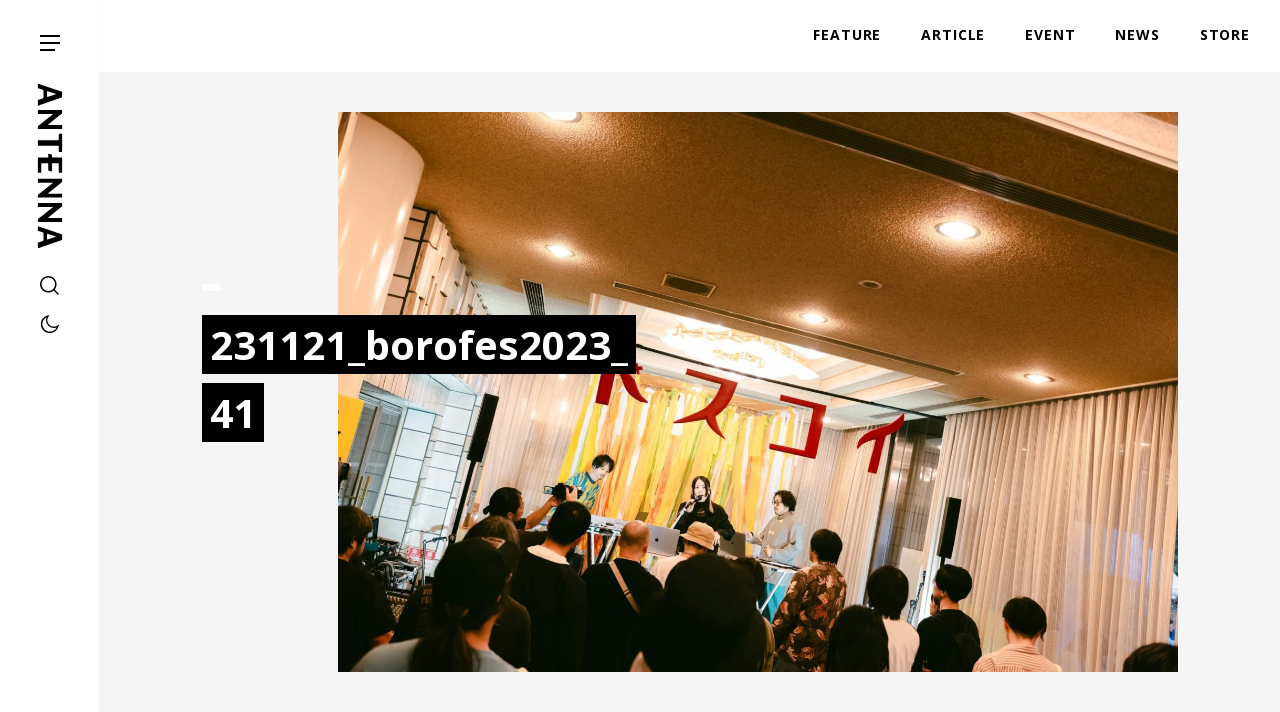

--- FILE ---
content_type: text/html; charset=UTF-8
request_url: https://antenna-mag.com/post-69274/231121_borofes2023_41/
body_size: 26010
content:
<!DOCTYPE html>
<html dir="ltr" lang="ja" prefix="og: https://ogp.me/ns#">
<head>
	<!-- Global site tag (gtag.js) - Google Analytics -->
	<script async src="https://www.googletagmanager.com/gtag/js?id=G-SYEPJW0WGH"></script>
	<script>
	window.dataLayer = window.dataLayer || [];
	function gtag(){dataLayer.push(arguments);}
	gtag('js', new Date());
	gtag('config', 'G-SYEPJW0WGH');
	</script>
	<meta charset="UTF-8">
	 <meta id="viewport" content="width=device-width,initial-scale=1.0,minimum-scale=1.0,maximum-scale=5.0,user-scalable=1" name="viewport">
	
		<style>img:is([sizes="auto" i], [sizes^="auto," i]) { contain-intrinsic-size: 3000px 1500px }</style>
	
		<!-- All in One SEO 4.9.3 - aioseo.com -->
		<title>231121_borofes2023_41 | ANTENNA</title>
	<meta name="robots" content="max-image-preview:large" />
	<meta name="author" content="マーガレット 安井"/>
	<link rel="canonical" href="https://antenna-mag.com/post-69274/231121_borofes2023_41/" />
	<meta name="generator" content="All in One SEO (AIOSEO) 4.9.3" />
		<meta property="og:locale" content="ja_JP" />
		<meta property="og:site_name" content="ANTENNA" />
		<meta property="og:type" content="article" />
		<meta property="og:title" content="231121_borofes2023_41 | ANTENNA" />
		<meta property="og:url" content="https://antenna-mag.com/post-69274/231121_borofes2023_41/" />
		<meta property="og:image" content="https://antenna-mag.com/wp-content/uploads/2017/09/ogpimage.png" />
		<meta property="og:image:secure_url" content="https://antenna-mag.com/wp-content/uploads/2017/09/ogpimage.png" />
		<meta property="og:image:width" content="1200" />
		<meta property="og:image:height" content="630" />
		<meta property="article:published_time" content="2023-11-18T13:51:18+00:00" />
		<meta property="article:modified_time" content="2023-11-18T13:51:18+00:00" />
		<meta name="twitter:card" content="summary_large_image" />
		<meta name="twitter:title" content="231121_borofes2023_41 | ANTENNA" />
		<meta name="twitter:image" content="https://antenna-mag.com/wp-content/uploads/2017/09/ogpimage.png" />
		<script type="application/ld+json" class="aioseo-schema">
			{"@context":"https:\/\/schema.org","@graph":[{"@type":"BreadcrumbList","@id":"https:\/\/antenna-mag.com\/post-69274\/231121_borofes2023_41\/#breadcrumblist","itemListElement":[{"@type":"ListItem","@id":"https:\/\/antenna-mag.com#listItem","position":1,"name":"\u30db\u30fc\u30e0","item":"https:\/\/antenna-mag.com","nextItem":{"@type":"ListItem","@id":"https:\/\/antenna-mag.com\/post-69274\/231121_borofes2023_41\/#listItem","name":"231121_borofes2023_41"}},{"@type":"ListItem","@id":"https:\/\/antenna-mag.com\/post-69274\/231121_borofes2023_41\/#listItem","position":2,"name":"231121_borofes2023_41","previousItem":{"@type":"ListItem","@id":"https:\/\/antenna-mag.com#listItem","name":"\u30db\u30fc\u30e0"}}]},{"@type":"ItemPage","@id":"https:\/\/antenna-mag.com\/post-69274\/231121_borofes2023_41\/#itempage","url":"https:\/\/antenna-mag.com\/post-69274\/231121_borofes2023_41\/","name":"231121_borofes2023_41 | ANTENNA","inLanguage":"ja","isPartOf":{"@id":"https:\/\/antenna-mag.com\/#website"},"breadcrumb":{"@id":"https:\/\/antenna-mag.com\/post-69274\/231121_borofes2023_41\/#breadcrumblist"},"author":{"@id":"https:\/\/antenna-mag.com\/author\/margaret-yasui\/#author"},"creator":{"@id":"https:\/\/antenna-mag.com\/author\/margaret-yasui\/#author"},"datePublished":"2023-11-18T22:51:18+09:00","dateModified":"2023-11-18T22:51:18+09:00"},{"@type":"Organization","@id":"https:\/\/antenna-mag.com\/#organization","name":"ANTENNA","description":"\u30ab\u30eb\u30c1\u30e3\u30fc\u3092\u5207\u308a\u53e3\u306b\u4e16\u754c\u306e\u30a4\u30f3\u30c7\u30a3\u30da\u30f3\u30c7\u30f3\u30c8\u306a\u300c\u4eba\u30fb\u3082\u306e\u30fb\u3053\u3068\u300d\u3092\u7d10\u89e3\u304fWeb\u30de\u30ac\u30b8\u30f3","url":"https:\/\/antenna-mag.com\/"},{"@type":"Person","@id":"https:\/\/antenna-mag.com\/author\/margaret-yasui\/#author","url":"https:\/\/antenna-mag.com\/author\/margaret-yasui\/","name":"\u30de\u30fc\u30ac\u30ec\u30c3\u30c8 \u5b89\u4e95","image":{"@type":"ImageObject","@id":"https:\/\/antenna-mag.com\/post-69274\/231121_borofes2023_41\/#authorImage","url":"https:\/\/antenna-mag.com\/wp-content\/uploads\/2021\/12\/member-photo-2022_001-96x96.jpg","width":96,"height":96,"caption":"\u30de\u30fc\u30ac\u30ec\u30c3\u30c8 \u5b89\u4e95"}},{"@type":"WebSite","@id":"https:\/\/antenna-mag.com\/#website","url":"https:\/\/antenna-mag.com\/","name":"ANTENNA","description":"\u30ab\u30eb\u30c1\u30e3\u30fc\u3092\u5207\u308a\u53e3\u306b\u4e16\u754c\u306e\u30a4\u30f3\u30c7\u30a3\u30da\u30f3\u30c7\u30f3\u30c8\u306a\u300c\u4eba\u30fb\u3082\u306e\u30fb\u3053\u3068\u300d\u3092\u7d10\u89e3\u304fWeb\u30de\u30ac\u30b8\u30f3","inLanguage":"ja","publisher":{"@id":"https:\/\/antenna-mag.com\/#organization"}}]}
		</script>
		<!-- All in One SEO -->

<link rel='dns-prefetch' href='//maps.googleapis.com' />
<link rel='dns-prefetch' href='//fonts.googleapis.com' />
<script type="text/javascript" id="wpp-js" src="https://antenna-mag.com/wp-content/plugins/wordpress-popular-posts/assets/js/wpp.min.js?ver=7.3.6" data-sampling="0" data-sampling-rate="100" data-api-url="https://antenna-mag.com/wp-json/wordpress-popular-posts" data-post-id="69276" data-token="3bbe122d0c" data-lang="0" data-debug="0"></script>
<link rel='stylesheet' id='wp-block-library-css' href='https://antenna-mag.com/wp-includes/css/dist/block-library/style.min.css?ver=6.8.3' type='text/css' media='all' />
<style id='classic-theme-styles-inline-css' type='text/css'>
/*! This file is auto-generated */
.wp-block-button__link{color:#fff;background-color:#32373c;border-radius:9999px;box-shadow:none;text-decoration:none;padding:calc(.667em + 2px) calc(1.333em + 2px);font-size:1.125em}.wp-block-file__button{background:#32373c;color:#fff;text-decoration:none}
</style>
<link rel='stylesheet' id='aioseo/css/src/vue/standalone/blocks/table-of-contents/global.scss-css' href='https://antenna-mag.com/wp-content/plugins/all-in-one-seo-pack/dist/Lite/assets/css/table-of-contents/global.e90f6d47.css?ver=4.9.3' type='text/css' media='all' />
<style id='global-styles-inline-css' type='text/css'>
:root{--wp--preset--aspect-ratio--square: 1;--wp--preset--aspect-ratio--4-3: 4/3;--wp--preset--aspect-ratio--3-4: 3/4;--wp--preset--aspect-ratio--3-2: 3/2;--wp--preset--aspect-ratio--2-3: 2/3;--wp--preset--aspect-ratio--16-9: 16/9;--wp--preset--aspect-ratio--9-16: 9/16;--wp--preset--color--black: #000000;--wp--preset--color--cyan-bluish-gray: #abb8c3;--wp--preset--color--white: #ffffff;--wp--preset--color--pale-pink: #f78da7;--wp--preset--color--vivid-red: #cf2e2e;--wp--preset--color--luminous-vivid-orange: #ff6900;--wp--preset--color--luminous-vivid-amber: #fcb900;--wp--preset--color--light-green-cyan: #7bdcb5;--wp--preset--color--vivid-green-cyan: #00d084;--wp--preset--color--pale-cyan-blue: #8ed1fc;--wp--preset--color--vivid-cyan-blue: #0693e3;--wp--preset--color--vivid-purple: #9b51e0;--wp--preset--gradient--vivid-cyan-blue-to-vivid-purple: linear-gradient(135deg,rgba(6,147,227,1) 0%,rgb(155,81,224) 100%);--wp--preset--gradient--light-green-cyan-to-vivid-green-cyan: linear-gradient(135deg,rgb(122,220,180) 0%,rgb(0,208,130) 100%);--wp--preset--gradient--luminous-vivid-amber-to-luminous-vivid-orange: linear-gradient(135deg,rgba(252,185,0,1) 0%,rgba(255,105,0,1) 100%);--wp--preset--gradient--luminous-vivid-orange-to-vivid-red: linear-gradient(135deg,rgba(255,105,0,1) 0%,rgb(207,46,46) 100%);--wp--preset--gradient--very-light-gray-to-cyan-bluish-gray: linear-gradient(135deg,rgb(238,238,238) 0%,rgb(169,184,195) 100%);--wp--preset--gradient--cool-to-warm-spectrum: linear-gradient(135deg,rgb(74,234,220) 0%,rgb(151,120,209) 20%,rgb(207,42,186) 40%,rgb(238,44,130) 60%,rgb(251,105,98) 80%,rgb(254,248,76) 100%);--wp--preset--gradient--blush-light-purple: linear-gradient(135deg,rgb(255,206,236) 0%,rgb(152,150,240) 100%);--wp--preset--gradient--blush-bordeaux: linear-gradient(135deg,rgb(254,205,165) 0%,rgb(254,45,45) 50%,rgb(107,0,62) 100%);--wp--preset--gradient--luminous-dusk: linear-gradient(135deg,rgb(255,203,112) 0%,rgb(199,81,192) 50%,rgb(65,88,208) 100%);--wp--preset--gradient--pale-ocean: linear-gradient(135deg,rgb(255,245,203) 0%,rgb(182,227,212) 50%,rgb(51,167,181) 100%);--wp--preset--gradient--electric-grass: linear-gradient(135deg,rgb(202,248,128) 0%,rgb(113,206,126) 100%);--wp--preset--gradient--midnight: linear-gradient(135deg,rgb(2,3,129) 0%,rgb(40,116,252) 100%);--wp--preset--font-size--small: 13px;--wp--preset--font-size--medium: 20px;--wp--preset--font-size--large: 36px;--wp--preset--font-size--x-large: 42px;--wp--preset--spacing--20: 0.44rem;--wp--preset--spacing--30: 0.67rem;--wp--preset--spacing--40: 1rem;--wp--preset--spacing--50: 1.5rem;--wp--preset--spacing--60: 2.25rem;--wp--preset--spacing--70: 3.38rem;--wp--preset--spacing--80: 5.06rem;--wp--preset--shadow--natural: 6px 6px 9px rgba(0, 0, 0, 0.2);--wp--preset--shadow--deep: 12px 12px 50px rgba(0, 0, 0, 0.4);--wp--preset--shadow--sharp: 6px 6px 0px rgba(0, 0, 0, 0.2);--wp--preset--shadow--outlined: 6px 6px 0px -3px rgba(255, 255, 255, 1), 6px 6px rgba(0, 0, 0, 1);--wp--preset--shadow--crisp: 6px 6px 0px rgba(0, 0, 0, 1);}:where(.is-layout-flex){gap: 0.5em;}:where(.is-layout-grid){gap: 0.5em;}body .is-layout-flex{display: flex;}.is-layout-flex{flex-wrap: wrap;align-items: center;}.is-layout-flex > :is(*, div){margin: 0;}body .is-layout-grid{display: grid;}.is-layout-grid > :is(*, div){margin: 0;}:where(.wp-block-columns.is-layout-flex){gap: 2em;}:where(.wp-block-columns.is-layout-grid){gap: 2em;}:where(.wp-block-post-template.is-layout-flex){gap: 1.25em;}:where(.wp-block-post-template.is-layout-grid){gap: 1.25em;}.has-black-color{color: var(--wp--preset--color--black) !important;}.has-cyan-bluish-gray-color{color: var(--wp--preset--color--cyan-bluish-gray) !important;}.has-white-color{color: var(--wp--preset--color--white) !important;}.has-pale-pink-color{color: var(--wp--preset--color--pale-pink) !important;}.has-vivid-red-color{color: var(--wp--preset--color--vivid-red) !important;}.has-luminous-vivid-orange-color{color: var(--wp--preset--color--luminous-vivid-orange) !important;}.has-luminous-vivid-amber-color{color: var(--wp--preset--color--luminous-vivid-amber) !important;}.has-light-green-cyan-color{color: var(--wp--preset--color--light-green-cyan) !important;}.has-vivid-green-cyan-color{color: var(--wp--preset--color--vivid-green-cyan) !important;}.has-pale-cyan-blue-color{color: var(--wp--preset--color--pale-cyan-blue) !important;}.has-vivid-cyan-blue-color{color: var(--wp--preset--color--vivid-cyan-blue) !important;}.has-vivid-purple-color{color: var(--wp--preset--color--vivid-purple) !important;}.has-black-background-color{background-color: var(--wp--preset--color--black) !important;}.has-cyan-bluish-gray-background-color{background-color: var(--wp--preset--color--cyan-bluish-gray) !important;}.has-white-background-color{background-color: var(--wp--preset--color--white) !important;}.has-pale-pink-background-color{background-color: var(--wp--preset--color--pale-pink) !important;}.has-vivid-red-background-color{background-color: var(--wp--preset--color--vivid-red) !important;}.has-luminous-vivid-orange-background-color{background-color: var(--wp--preset--color--luminous-vivid-orange) !important;}.has-luminous-vivid-amber-background-color{background-color: var(--wp--preset--color--luminous-vivid-amber) !important;}.has-light-green-cyan-background-color{background-color: var(--wp--preset--color--light-green-cyan) !important;}.has-vivid-green-cyan-background-color{background-color: var(--wp--preset--color--vivid-green-cyan) !important;}.has-pale-cyan-blue-background-color{background-color: var(--wp--preset--color--pale-cyan-blue) !important;}.has-vivid-cyan-blue-background-color{background-color: var(--wp--preset--color--vivid-cyan-blue) !important;}.has-vivid-purple-background-color{background-color: var(--wp--preset--color--vivid-purple) !important;}.has-black-border-color{border-color: var(--wp--preset--color--black) !important;}.has-cyan-bluish-gray-border-color{border-color: var(--wp--preset--color--cyan-bluish-gray) !important;}.has-white-border-color{border-color: var(--wp--preset--color--white) !important;}.has-pale-pink-border-color{border-color: var(--wp--preset--color--pale-pink) !important;}.has-vivid-red-border-color{border-color: var(--wp--preset--color--vivid-red) !important;}.has-luminous-vivid-orange-border-color{border-color: var(--wp--preset--color--luminous-vivid-orange) !important;}.has-luminous-vivid-amber-border-color{border-color: var(--wp--preset--color--luminous-vivid-amber) !important;}.has-light-green-cyan-border-color{border-color: var(--wp--preset--color--light-green-cyan) !important;}.has-vivid-green-cyan-border-color{border-color: var(--wp--preset--color--vivid-green-cyan) !important;}.has-pale-cyan-blue-border-color{border-color: var(--wp--preset--color--pale-cyan-blue) !important;}.has-vivid-cyan-blue-border-color{border-color: var(--wp--preset--color--vivid-cyan-blue) !important;}.has-vivid-purple-border-color{border-color: var(--wp--preset--color--vivid-purple) !important;}.has-vivid-cyan-blue-to-vivid-purple-gradient-background{background: var(--wp--preset--gradient--vivid-cyan-blue-to-vivid-purple) !important;}.has-light-green-cyan-to-vivid-green-cyan-gradient-background{background: var(--wp--preset--gradient--light-green-cyan-to-vivid-green-cyan) !important;}.has-luminous-vivid-amber-to-luminous-vivid-orange-gradient-background{background: var(--wp--preset--gradient--luminous-vivid-amber-to-luminous-vivid-orange) !important;}.has-luminous-vivid-orange-to-vivid-red-gradient-background{background: var(--wp--preset--gradient--luminous-vivid-orange-to-vivid-red) !important;}.has-very-light-gray-to-cyan-bluish-gray-gradient-background{background: var(--wp--preset--gradient--very-light-gray-to-cyan-bluish-gray) !important;}.has-cool-to-warm-spectrum-gradient-background{background: var(--wp--preset--gradient--cool-to-warm-spectrum) !important;}.has-blush-light-purple-gradient-background{background: var(--wp--preset--gradient--blush-light-purple) !important;}.has-blush-bordeaux-gradient-background{background: var(--wp--preset--gradient--blush-bordeaux) !important;}.has-luminous-dusk-gradient-background{background: var(--wp--preset--gradient--luminous-dusk) !important;}.has-pale-ocean-gradient-background{background: var(--wp--preset--gradient--pale-ocean) !important;}.has-electric-grass-gradient-background{background: var(--wp--preset--gradient--electric-grass) !important;}.has-midnight-gradient-background{background: var(--wp--preset--gradient--midnight) !important;}.has-small-font-size{font-size: var(--wp--preset--font-size--small) !important;}.has-medium-font-size{font-size: var(--wp--preset--font-size--medium) !important;}.has-large-font-size{font-size: var(--wp--preset--font-size--large) !important;}.has-x-large-font-size{font-size: var(--wp--preset--font-size--x-large) !important;}
:where(.wp-block-post-template.is-layout-flex){gap: 1.25em;}:where(.wp-block-post-template.is-layout-grid){gap: 1.25em;}
:where(.wp-block-columns.is-layout-flex){gap: 2em;}:where(.wp-block-columns.is-layout-grid){gap: 2em;}
:root :where(.wp-block-pullquote){font-size: 1.5em;line-height: 1.6;}
</style>
<link rel='stylesheet' id='responsive-lightbox-swipebox-css' href='https://antenna-mag.com/wp-content/plugins/responsive-lightbox/assets/swipebox/swipebox.min.css?ver=1.5.2' type='text/css' media='all' />
<link rel='stylesheet' id='wordpress-popular-posts-css-css' href='https://antenna-mag.com/wp-content/plugins/wordpress-popular-posts/assets/css/wpp.css?ver=7.3.6' type='text/css' media='all' />
<link rel='stylesheet' id='style-css' href='https://antenna-mag.com/assets/build/css/style2025.css?ver=6.8.3' type='text/css' media='all' />
<link rel='stylesheet' id='opensans-css' href='https://fonts.googleapis.com/css2?family=Open+Sans%3Awght%40300%3B400%3B600%3B700&#038;display=swap&#038;ver=6.8.3' type='text/css' media='all' />
<link rel='stylesheet' id='vk-font-awesome-css' href='https://antenna-mag.com/wp-content/plugins/vk-post-author-display/vendor/vektor-inc/font-awesome-versions/src/versions/6/css/all.min.css?ver=6.6.0' type='text/css' media='all' />
<link rel='stylesheet' id='jquery.lightbox.min.css-css' href='https://antenna-mag.com/wp-content/plugins/wp-jquery-lightbox/lightboxes/wp-jquery-lightbox/styles/lightbox.min.css?ver=2.3.4' type='text/css' media='all' />
<link rel='stylesheet' id='jqlb-overrides-css' href='https://antenna-mag.com/wp-content/plugins/wp-jquery-lightbox/lightboxes/wp-jquery-lightbox/styles/overrides.css?ver=2.3.4' type='text/css' media='all' />
<style id='jqlb-overrides-inline-css' type='text/css'>

			#outerImageContainer {
				box-shadow: 0 0 4px 2px rgba(0,0,0,.2);
			}
			#imageContainer{
				padding: 6px;
			}
			#imageDataContainer {
				box-shadow: 0 -4px 0 0 #fff, 0 0 4px 2px rgba(0,0,0,.1);
				z-index: auto;
			}
			#prevArrow,
			#nextArrow{
				background-color: rgba(255,255,255,.7;
				color: #000000;
			}
</style>
<script type="text/javascript" src="https://antenna-mag.com/wp-includes/js/jquery/jquery.min.js?ver=3.7.1" id="jquery-core-js"></script>
<script type="text/javascript" src="https://antenna-mag.com/wp-includes/js/jquery/jquery-migrate.min.js?ver=3.4.1" id="jquery-migrate-js"></script>
<script type="text/javascript" src="https://antenna-mag.com/wp-content/plugins/responsive-lightbox/assets/swipebox/jquery.swipebox.min.js?ver=1.5.2" id="responsive-lightbox-swipebox-js"></script>
<script type="text/javascript" src="https://antenna-mag.com/wp-includes/js/underscore.min.js?ver=1.13.7" id="underscore-js"></script>
<script type="text/javascript" src="https://antenna-mag.com/wp-content/plugins/responsive-lightbox/assets/infinitescroll/infinite-scroll.pkgd.min.js?ver=4.0.1" id="responsive-lightbox-infinite-scroll-js"></script>
<script type="text/javascript" id="responsive-lightbox-js-before">
/* <![CDATA[ */
var rlArgs = {"script":"swipebox","selector":"fancybox_plugin","customEvents":"","activeGalleries":true,"animation":true,"hideCloseButtonOnMobile":false,"removeBarsOnMobile":false,"hideBars":true,"hideBarsDelay":5000,"videoMaxWidth":1080,"useSVG":true,"loopAtEnd":false,"woocommerce_gallery":false,"ajaxurl":"https:\/\/antenna-mag.com\/wp-admin\/admin-ajax.php","nonce":"95f8ce0dc8","preview":false,"postId":69276,"scriptExtension":false};
/* ]]> */
</script>
<script type="text/javascript" src="https://antenna-mag.com/wp-content/plugins/responsive-lightbox/js/front.js?ver=2.5.3" id="responsive-lightbox-js"></script>
<link rel="https://api.w.org/" href="https://antenna-mag.com/wp-json/" /><link rel="alternate" title="JSON" type="application/json" href="https://antenna-mag.com/wp-json/wp/v2/media/69276" /><link rel="alternate" title="oEmbed (JSON)" type="application/json+oembed" href="https://antenna-mag.com/wp-json/oembed/1.0/embed?url=https%3A%2F%2Fantenna-mag.com%2Fpost-69274%2F231121_borofes2023_41%2F" />
<link rel="alternate" title="oEmbed (XML)" type="text/xml+oembed" href="https://antenna-mag.com/wp-json/oembed/1.0/embed?url=https%3A%2F%2Fantenna-mag.com%2Fpost-69274%2F231121_borofes2023_41%2F&#038;format=xml" />
            <style id="wpp-loading-animation-styles">@-webkit-keyframes bgslide{from{background-position-x:0}to{background-position-x:-200%}}@keyframes bgslide{from{background-position-x:0}to{background-position-x:-200%}}.wpp-widget-block-placeholder,.wpp-shortcode-placeholder{margin:0 auto;width:60px;height:3px;background:#dd3737;background:linear-gradient(90deg,#dd3737 0%,#571313 10%,#dd3737 100%);background-size:200% auto;border-radius:3px;-webkit-animation:bgslide 1s infinite linear;animation:bgslide 1s infinite linear}</style>
            		<script>var SLIDESET = '';</script>
	<script>var GLOBAL_THEME_PATH = 'https://antenna-mag.com/wp-content/themes/antenna2025';</script>
	<script async='async' src='https://www.googletagservices.com/tag/js/gpt.js'></script>
	<script>
		var googletag = googletag || {};
		googletag.cmd = googletag.cmd || [];
	</script>
	<script>
		googletag.cmd.push(function() {
			//pc
			googletag.defineSlot('/9176203/1646929', [728, 90], 'div-gpt-ad-1558940659717-0').addService(googletag.pubads());
			googletag.defineSlot('/9176203/1646923', [[300, 250], [336, 280]], 'div-gpt-ad-1558940686585-0').addService(googletag.pubads());
			googletag.defineSlot('/9176203/1646932', [728, 90], 'div-gpt-ad-1558940583404-0').addService(googletag.pubads());
			googletag.defineSlot('/9176203/1646921', [728, 90], 'div-gpt-ad-1558940606201-0').addService(googletag.pubads());
			googletag.defineSlot('/9176203/1646922', [[300, 250], [336, 280]], 'div-gpt-ad-1558940709248-0').addService(googletag.pubads());
			googletag.defineSlot('/9176203/1646926', [728, 90], 'div-gpt-ad-1558940630504-0').addService(googletag.pubads());

			//sp
			googletag.defineSlot('/9176203/1647525', ['fluid', [320, 50], [320, 100]], 'div-gpt-ad-1558940971187-0').addService(googletag.pubads());
			googletag.defineSlot('/9176203/1647526', ['fluid', [320, 100], [320, 50]], 'div-gpt-ad-1558941010743-0').addService(googletag.pubads());
			googletag.defineSlot('/9176203/1647524', [[320, 50], [320, 100], 'fluid'], 'div-gpt-ad-1558941042799-0').addService(googletag.pubads());
			googletag.defineSlot('/9176203/1647527', [[320, 50], [320, 100], 'fluid'], 'div-gpt-ad-1558941061119-0').addService(googletag.pubads());
			googletag.defineSlot('/9176203/1647522', ['fluid', [320, 50], [320, 100]], 'div-gpt-ad-1558940933541-0').addService(googletag.pubads());
			googletag.defineSlot('/9176203/1647523', ['fluid', [320, 50], [320, 100]], 'div-gpt-ad-1558940952598-0').addService(googletag.pubads());

			googletag.pubads().enableSingleRequest();
			googletag.enableServices();
		});
	</script>
	<link rel="icon" type="image/svg+xml" href="https://antenna-mag.com/siteicon.svg">
</head>
<body class="attachment wp-singular attachment-template-default single single-attachment postid-69276 attachmentid-69276 attachment-jpeg wp-theme-antenna2025 fa_v6_css metaslider-plugin" id="top">
	<div class="l-wrap" id="wrap">
		<div class="l-loading" id="loading">
			<div class="l-loading_inner">
				<div class="l-loading_logo">
					<img src="https://antenna-mag.com/assets/build/images/logo_loading.svg" alt="antenna">
				</div>
			</div>
		</div>
		<div class="btn_sp_navi_wrap"><a class="btn_sp_navi nosc nosms" href="#sp"><span class="line"></span><span class="line"></span><span class="line"></span></a></div>
		<header class="p-global_header" id="global_header">
			<div class="p-global_header-inner">
									<p class="p-global_headerLogo">
								<a class="p-global_headerLogo-inner" href="https://antenna-mag.com/">
					<svg>
					<title>ANTENNA</title>
					<use xlink:href="#logo"></use>
					</svg></a>
									</p>
								<div class="p-global_header-content">
					<!--div class="p-global_headerLang">
						<div class="p-global_headerLang-inner">
							<span class="p-global_headerLang-item"><span class="p-global_headerLang-link">JP</span></span>
							<span class="p-global_headerLang-item"><a class="p-global_headerLang-link" href="">EN</a></span>
						</div>
					</div-->
					<div class="p-global_headerSearch">
						<a class="p-global_headerSearch-item js-show_search_form">
							<svg>
								<use xlink:href="#search"></use>
							</svg>
						</a>
					</div>
					<div class="p-global_headerSwitch">
						<a class="p-global_headerSwitch-item js-switch_mode"></a>
					</div>
				</div>
			</div>
		</header>
		<nav class="spnavi sp" id="spnavi">
			<div id="scroller">
				<div class="inner">
					<div class="p-navi">
						<div class="p-navi-inner">
							<div class="p-navi_top">
								<div class="p-navi_top-line">
									<ul class="p-navi_list">
										<li class="p-navi_list-item"><a class="p-navi_list-link" href="https://antenna-mag.com/features/">FEATURE</a></li>
										<li class="p-navi_list-item sp">
											<a class="p-navi_list-link" href="https://antenna-mag.com/article/">ARTICLE</a>
											<ul class="p-navi_list child">
												<li class="p-navi_list-item child"><a class="p-navi_list-link child" href="https://antenna-mag.com/category/interview/">INTERVIEW</a></li>
												<li class="p-navi_list-item child"><a class="p-navi_list-link child" href="https://antenna-mag.com/category/column/">COLUMN</a></li>
												<li class="p-navi_list-item child"><a class="p-navi_list-link child" href="https://antenna-mag.com/category/review/">REVIEW</a></li>
												<li class="p-navi_list-item child"><a class="p-navi_list-link child" href="https://antenna-mag.com/category/report/">REPORT</a></li>
											</ul>
										</li>
										<li class="p-navi_list-item"><a class="p-navi_list-link" href="https://antenna-mag.com/category/news/">NEWS</a></li>
										<li class="p-navi_list-item"><a class="p-navi_list-link" href="https://antenna-mag.com/category/event/">EVENT</a></li>
										<li class="p-navi_list-item"><a class="p-navi_list-link" href="https://antenna-mag.com/category/spot/">SPOT</a></li>
										<li class="p-navi_list-item pc"><a class="p-navi_list-link" href="https://kyotoantenna.theshop.jp/" target="_blank">STORE</a></li>
										<li class="p-navi_list-item parent pc">
											<ul class="p-navi_list child">
												<li class="p-navi_list-item child"><a class="p-navi_list-link child" href="https://antenna-mag.com/about/">ABOUT</a></li>
												<li class="p-navi_list-item child"><a class="p-navi_list-link child" href="https://antenna-mag.com/member/">MEMBER</a></li>
												<li class="p-navi_list-item child"><a class="p-navi_list-link child" href="https://antennaportla.substack.com/p/2022710?showWelcome=true" taget="_blank">BLOG</a></li>
											</ul>
										</li>
									</ul>
								</div>
								<div class="p-navi_top-line">
									<ul class="p-navi_list">
										<li class="p-navi_list-item pc">
											<a class="p-navi_list-link" href="https://antenna-mag.com/article/">ARTICLE</a>
											<ul class="p-navi_list child">
												<li class="p-navi_list-item child"><a class="p-navi_list-link child" href="https://antenna-mag.com/category/interview/">INTERVIEW</a></li>
												<li class="p-navi_list-item child"><a class="p-navi_list-link child" href="https://antenna-mag.com/category/column/">COLUMN</a></li>
												<li class="p-navi_list-item child"><a class="p-navi_list-link child" href="https://antenna-mag.com/category/review/">REVIEW</a></li>
												<li class="p-navi_list-item child"><a class="p-navi_list-link child" href="https://antenna-mag.com/category/report/">REPORT</a></li>
											</ul>
										</li>
									</ul>
								</div>
								<div class="p-navi_top-line p-navi_series">
									<p class="p-navi_series-title">SERIES</p>
																				<ul class="p-navi_series-list">
																										<li class="p-navi_series-item">
															<a class="p-navi_series-link" href="https://antenna-mag.com/series/%e8%a6%8b%e3%81%a6%e8%b7%b3%e3%81%b6%e3%81%9f%e3%82%81%e3%81%ae%e8%8a%b8%e8%a1%93%e8%ab%96/">
																<span class="img" style="background-image:url(https://d2h5kump4kxfl6.cloudfront.net/wp-content/uploads/2024/06/11005715/dbe90ffc1618e2243d5b0acc170f21f1-102x102.jpg)"></span>
																<span class="title">見て跳ぶための芸術論</span>
															</a>
														</li>
																												<li class="p-navi_series-item">
															<a class="p-navi_series-link" href="https://antenna-mag.com/series/make-ourselves/">
																<span class="img" style="background-image:url(https://d2h5kump4kxfl6.cloudfront.net/wp-content/uploads/2024/07/30074005/DSC_9667-102x102.jpg)"></span>
																<span class="title">MAKE OURSELVES!</span>
															</a>
														</li>
																												<li class="p-navi_series-item">
															<a class="p-navi_series-link" href="https://antenna-mag.com/series/%e3%81%8d%e3%82%87%e3%81%86%e3%82%82%e3%81%a9%e3%81%93%e3%81%8b%e3%81%a7%e9%9f%b3%e6%a5%bd%e3%81%8c/">
																<span class="img" style="background-image:url(https://d2h5kump4kxfl6.cloudfront.net/wp-content/uploads/2025/03/20120346/250325_FUJISOU01-102x102.jpg)"></span>
																<span class="title">きょうもどこかで音楽が</span>
															</a>
														</li>
																												<li class="p-navi_series-item">
															<a class="p-navi_series-link" href="https://antenna-mag.com/series/%e6%a8%a1%e5%86%99%e3%82%92%e9%80%9a%e3%81%98%e3%81%a6%e5%91%b3%e3%82%8f%e3%81%86%e7%8f%be%e4%bb%a3%e3%81%ae%e6%ad%8c%e8%a9%9e/">
																<span class="img" style="background-image:url(https://d2h5kump4kxfl6.cloudfront.net/wp-content/uploads/2025/11/08005540/moshakashi_eyecatch-102x102.png)"></span>
																<span class="title">模写を通じて味わう現代の歌詞</span>
															</a>
														</li>
																												<li class="p-navi_series-item">
															<a class="p-navi_series-link" href="https://antenna-mag.com/series/kiss-the-gambler%e3%80%81%e7%a7%81%e3%81%af%e3%81%aa%e3%81%9c%e9%9f%93%e5%9b%bd%e3%81%ae%e3%81%93%e3%81%a8%e3%81%8c%e7%9f%a5%e3%82%8a%e3%81%9f%e3%81%84%e3%81%ae%ef%bc%9f/">
																<span class="img" style="background-image:url(https://d2h5kump4kxfl6.cloudfront.net/wp-content/uploads/2025/12/24174742/kiss-the-gambler_korean_eyecatch1-102x102.jpg)"></span>
																<span class="title">kiss the gambler、私はなぜ韓国のことが知りたいの？</span>
															</a>
														</li>
																												<li class="p-navi_series-item">
															<a class="p-navi_series-link" href="https://antenna-mag.com/series/020_cult-movies/">
																<span class="img" style="background-image:url(https://antenna-mag.com/wp-content/uploads/2020/03/cult_movies_eye-102x102.jpg)"></span>
																<span class="title">カルト映画研究会</span>
															</a>
														</li>
																												<li class="p-navi_series-item">
															<a class="p-navi_series-link" href="https://antenna-mag.com/series/%e9%9f%b3%e6%a5%bd%e3%81%ae%e3%83%a9%e3%83%83%e3%83%94%e3%83%b3%e3%82%b0/">
																<span class="img" style="background-image:url(https://d2h5kump4kxfl6.cloudfront.net/wp-content/uploads/2022/01/28223912/20220131_jacket_eye-102x102.jpg)"></span>
																<span class="title">音楽のラッピング</span>
															</a>
														</li>
																												<li class="p-navi_series-item">
															<a class="p-navi_series-link" href="https://antenna-mag.com/series/antenna-writers-voice/">
																<span class="img" style="background-image:url(https://d2h5kump4kxfl6.cloudfront.net/wp-content/uploads/2022/12/15135115/1215-102x102.jpg)"></span>
																<span class="title">ANTENNA Writer's Voice</span>
															</a>
														</li>
																												<li class="p-navi_series-item">
															<a class="p-navi_series-link" href="https://antenna-mag.com/series/playgrounds/">
																<span class="img" style="background-image:url(https://placehold.jp/60x60.png?text=series)"></span>
																<span class="title">Playgrounds</span>
															</a>
														</li>
																												<li class="p-navi_series-item">
															<a class="p-navi_series-link" href="https://antenna-mag.com/series/014_manga-stories/">
																<span class="img" style="background-image:url(https://antenna-mag.com/wp-content/uploads/2020/02/manga_story_eye-102x102.jpg)"></span>
																<span class="title">マンガで読み解くストーリー</span>
															</a>
														</li>
																												<li class="p-navi_series-item">
															<a class="p-navi_series-link" href="https://antenna-mag.com/series/010_magnum_moso/">
																<span class="img" style="background-image:url(https://antenna-mag.com/wp-content/uploads/2017/05/99b75a3f3f7de589325baf52ee3a299e-102x102.jpg)"></span>
																<span class="title">マグナム本田の妄想続編 〜今度は戦争だ！～</span>
															</a>
														</li>
																												<li class="p-navi_series-item">
															<a class="p-navi_series-link" href="https://antenna-mag.com/series/012_jobdex/">
																<span class="img" style="background-image:url(https://antenna-mag.com/wp-content/uploads/2017/03/1-20-2-102x102.jpg)"></span>
																<span class="title">実は知らないお仕事図鑑</span>
															</a>
														</li>
																												<li class="p-navi_series-item">
															<a class="p-navi_series-link" href="https://antenna-mag.com/series/016_art-watch/">
																<span class="img" style="background-image:url(https://antenna-mag.com/wp-content/uploads/2019/10/kaneda_eye-102x102.jpg)"></span>
																<span class="title">金田金太郎のアートウォッチメン！</span>
															</a>
														</li>
																												<li class="p-navi_series-item">
															<a class="p-navi_series-link" href="https://antenna-mag.com/series/018_more-club-culture/">
																<span class="img" style="background-image:url(https://antenna-mag.com/wp-content/uploads/2019/12/a79ad2b03cfcf9cd8e05ba836c547734-102x102.jpg)"></span>
																<span class="title">もっと身近なクラブカルチャー</span>
															</a>
														</li>
																												<li class="p-navi_series-item">
															<a class="p-navi_series-link" href="https://antenna-mag.com/series/021_dig-dug-asia/">
																<span class="img" style="background-image:url(https://d2h5kump4kxfl6.cloudfront.net/wp-content/uploads/2020/03/29230851/dig_dug_asia_eye-102x102.jpg)"></span>
																<span class="title">Dig! Dug! Asia!</span>
															</a>
														</li>
																												<li class="p-navi_series-item">
															<a class="p-navi_series-link" href="https://antenna-mag.com/series/023_wakiyaku/">
																<span class="img" style="background-image:url(https://d2h5kump4kxfl6.cloudfront.net/wp-content/uploads/2020/04/15234243/wakiyaku_eye-102x102.jpg)"></span>
																<span class="title">脇役で見る映画</span>
															</a>
														</li>
																												<li class="p-navi_series-item">
															<a class="p-navi_series-link" href="https://antenna-mag.com/series/365%e6%97%a5%e3%81%ae%e6%9b%b8%e6%9e%b6/">
																<span class="img" style="background-image:url(https://d2h5kump4kxfl6.cloudfront.net/wp-content/uploads/2020/05/28221425/20200529shoka_eye-102x102.jpg)"></span>
																<span class="title">365日の書架</span>
															</a>
														</li>
																												<li class="p-navi_series-item">
															<a class="p-navi_series-link" href="https://antenna-mag.com/series/behind-the-music-of-asia/">
																<span class="img" style="background-image:url(https://d2h5kump4kxfl6.cloudfront.net/wp-content/uploads/2020/08/15105551/cc88aeca6a6de6f093166b29376c449e-102x102.jpg)"></span>
																<span class="title">Behind The Music of Asia</span>
															</a>
														</li>
																									</ul>
																			</div>
								<div class="p-navi_top-line sp">
									<ul class="p-navi_list">
										<li class="p-navi_list-item"><a class="p-navi_list-link" href="https://kyotoantenna.theshop.jp/" target="_blank">STORE</a></li>
										<li class="p-navi_list-item">
											<a class="p-navi_list-link" href="https://antenna-mag.com/about/">ABOUT</a>
											<ul class="p-navi_list child">
												<li class="p-navi_list-item child"><a class="p-navi_list-link child" href="https://antenna-mag.com/member/">MEMBER</a></li>
												<li class="p-navi_list-item child"><a class="p-navi_list-link child" href="https://antennaportla.substack.com/p/2022710?showWelcome=true" taget="_blank">BLOG</a></li>
											</ul>
										</li>
									</ul>
								</div>
							</div>
						</div>
						<div class="p-navi_footer">
							<div class="p-navi_footer-inner">
								<div class="p-navi_footer-item">
									<ul class="p-navi_footerList">
										<li class="p-navi_footerList-item">
											<a class="p-navi_footerList-link" href="https://twitter.com/antenna__mag/" target="_blank">
												<svg class="c-icon tw">
													<use xlink:href="#tw"></use>
												</svg>
											</a>
										</li>
										<li class="p-navi_footerList-item">
											<a class="p-navi_footerList-link" href="https://www.facebook.com/magazineantenna/" target="_blank">
												<svg class="c-icon fb">
													<use xlink:href="#fb"></use>
												</svg>
											</a>
										</li>
										<li class="p-navi_footerList-item">
											<a class="p-navi_footerList-link" href="https://www.instagram.com/antenna__mag/" target="_blank">
												<svg class="c-icon ig">
													<use xlink:href="#ig"></use>
												</svg>
											</a>
										</li>
									</ul>
									<div class="p-navi_footerLinks">
										<ul class="p-navi_footerLinks-list">
											<li class="p-navi_footerLinks-item"><a class="p-navi_footerLinks-link contact" href="https://antenna-mag.com/contact/">CONTACT</a></li>
											<li class="p-navi_footerLinks-item"><a class="p-navi_footerLinks-link" href="https://antenna-mag.com/sitepolicy/">SITE POLICY</a></li>
											<li class="p-navi_footerLinks-item sp"><a class="p-navi_footerLinks-link dark-switch js-switch_mode js-switch_button"><span>DARK MODE</span><span class="button"></span></a></li>
										</ul>
									</div>
								</div>
								<!---div class="p-navi_footerLinks bottom-dark sp">
									<ul class="p-navi_footerLinks-list">
										<li class="p-navi_footerLinks-item"><a class="p-navi_footerLinks-link dark-switch js-switch_mode js-switch_button"><span>Dark Mode</span><span class="button"></span></a></li>
									</ul>
								</div-->
								<div class="p-navi_footer-item">
									<a class="p-navi_footer-logoAntenna" href="https://antenna-mag.com/">
										<svg>
											<use xlink:href="#logo"></use>
										</svg>
									</a>
								</div>
							</div>
						</div>
					</div>
				</div>
			</div>
		</nav>
		<div class="p-search js-search">
			<div class="p-search-inner">
				<div class="p-search_close js-show_search_form"><span class="line"></span><span class="line"></span><span class="line"></span></div>
				<div class="p-search_form">
					<form role="search" method="get" id="searchform" class="keywords js-manual_placeholder" action="https://antenna-mag.com/">
						<input class="p-search_form-input" type="text" name="s">
						<input class="p-search_form-submit" type="submit">
						<svg class="p-search_form-btn">
							<use xlink:href="#search"></use>
						</svg>
					</form>
				</div>
				<div class="p-search_tags">
					<div class="p-search_tags-title">#HASHTAG</div>
												<ul class="p-search_tags-list">
							<li class="p-search_tags-item"><a class="p-search_tags-link" href="https://antenna-mag.com/tag/okibi/">#熾火的、生活文化談</a></li><li class="p-search_tags-item"><a class="p-search_tags-link" href="https://antenna-mag.com/tag/livehouse-nano/">#livehouse nano</a></li><li class="p-search_tags-item"><a class="p-search_tags-link" href="https://antenna-mag.com/tag/a-hamlet/">#A HAMLET</a></li><li class="p-search_tags-item"><a class="p-search_tags-link" href="https://antenna-mag.com/tag/live-house-pangea/">#Live House Pangea</a></li><li class="p-search_tags-item"><a class="p-search_tags-link" href="https://antenna-mag.com/tag/yakuwamariwohikiukete/">#役回りを引き受けて</a></li><li class="p-search_tags-item"><a class="p-search_tags-link" href="https://antenna-mag.com/tag/%e3%82%a2%e3%83%a1%e3%83%aa%e3%82%ab%e6%9d%91-fanj-twice/">#アメリカ村 FANJ twice</a></li><li class="p-search_tags-item"><a class="p-search_tags-link" href="https://antenna-mag.com/tag/yamerannai/">#やめらんない！</a></li><li class="p-search_tags-item"><a class="p-search_tags-link" href="https://antenna-mag.com/tag/nariwai/">#生業がつくる文化の汽水域</a></li><li class="p-search_tags-item"><a class="p-search_tags-link" href="https://antenna-mag.com/tag/konoyarikata/">#この"やり方"で食っていく</a></li><li class="p-search_tags-item"><a class="p-search_tags-link" href="https://antenna-mag.com/tag/%e3%83%8a%e3%83%8e%e3%83%9c%e3%83%ad/">#ナノボロ</a></li><li class="p-search_tags-item"><a class="p-search_tags-link" href="https://antenna-mag.com/tag/%e5%96%ab%e8%8c%b6%e3%83%9e%e3%83%89%e3%83%a9%e3%82%b0/">#喫茶マドラグ</a></li><li class="p-search_tags-item"><a class="p-search_tags-link" href="https://antenna-mag.com/tag/%e2%96%a1%e2%96%a1%e2%96%a1%e3%82%93%e5%ae%b6/">#□□□ん家</a></li><li class="p-search_tags-item"><a class="p-search_tags-link" href="https://antenna-mag.com/tag/%e7%a0%82%e5%a0%b4%e6%b3%a5%e6%a3%92/">#砂場泥棒</a></li><li class="p-search_tags-item"><a class="p-search_tags-link" href="https://antenna-mag.com/tag/%e9%87%8e%e8%89%af%e3%81%ae%e6%bb%9e%e5%9c%a8/">#野良の滞在</a></li><li class="p-search_tags-item"><a class="p-search_tags-link" href="https://antenna-mag.com/tag/%e3%83%9c%e3%83%ad%e3%83%95%e3%82%a7%e3%82%b9%e3%82%bf/">#ボロフェスタ</a></li>							</ul>
											</div>
			</div>
		</div>
		<div class="l-wrap-content">
			<header class="p-local_header pc">
				<ul class="p-local_header-list">
					<li class="p-local_header-item"><a class="p-local_header-link" href="https://antenna-mag.com/features/"><span>FEATURE</span></a></li>
					<li class="p-local_header-item"><a class="p-local_header-link" href="https://antenna-mag.com/article/"><span>ARTICLE</span></a></li>
					<li class="p-local_header-item"><a class="p-local_header-link" href="https://antenna-mag.com/category/event/"><span>EVENT</span></a></li>
					<li class="p-local_header-item"><a class="p-local_header-link" href="https://antenna-mag.com/category/news/"><span>NEWS</span></a></li>
					<li class="p-local_header-item"><a class="p-local_header-link" href="https://kyotoantenna.theshop.jp/" target=" _blank"><span>STORE</span></a></li>
				</ul>
			</header>
			<article class="l-wrap-article">
<div class="p-single _1cl">
				<div class="p-singleMv small _hr">
				<div class="p-singleMv-inner">
					<div class="p-singleMv-image"><img src="https://d2h5kump4kxfl6.cloudfront.net/wp-content/uploads/2023/11/18225119/231121_borofes2023_41.jpg" alt=""></div>
						<div class="p-singleTitle">
							<div class="p-singleTitle-inner">					
<div class="cat"></div>
								
								
								<h1 class="title"><span>231121_borofes2023_41</span></h1>
							</div>
						</div>
				</div>
			</div>
				
	
	<div class="p-singleContent">
				
				<div class="p-singleContent_links-wrap pc js-stickyWrap">
					<div class="p-singleContent_links js-stickySnsLinks js-stickyItem">
						<div class="p-singleContent_links-label">Share</div>
						<ul class="p-singleContent_links-list">
							<li class="p-singleContent_links-item">
								<a class="p-singleContent_links-link" href="http://twitter.com/intent/tweet?text=231121_borofes2023_41&amp;https%3A%2F%2Fantenna-mag.com%2Fpost-69274%2F231121_borofes2023_41%2F&amp;url=https%3A%2F%2Fantenna-mag.com%2Fpost-69274%2F231121_borofes2023_41%2F" target="_blank">
									<svg class="c-icon tw">
										<use xlink:href="#tw"></use>
									</svg>
								</a>
							</li>
							<li class="p-singleContent_links-item">
								<a class="p-singleContent_links-link" href="http://www.facebook.com/sharer.php?u=https%3A%2F%2Fantenna-mag.com%2Fpost-69274%2F231121_borofes2023_41%2F&amp;t=231121_borofes2023_41" target="_blank">
									<svg class="c-icon fb">
										<use xlink:href="#fb"></use>
									</svg>
								</a>
							</li>
							<li class="p-singleContent_links-item">
								<a class="p-singleContent_links-link" href="http://line.naver.jp/R/msg/text/?231121_borofes2023_41%0D%0Ahttps://antenna-mag.com/post-69274/231121_borofes2023_41/" target="_blank">
									<svg class="c-icon li">
										<use xlink:href="#li"></use>
									</svg>
								</a>
							</li>
						</ul>
					</div>
				</div>
						
		<div class="p-singleContent-inner">
		<div class="p-singleContent-overview">
					
		<div class="p-singleMeta">
						<span class="p-singleMeta-date">2023.11.18</span>
			<span class="p-singleMeta-author">Written By マーガレット 安井</span>
		</div>
			
			</div>
	

			
<div class="article_body">
	
		<!-- ?php
		if($is_review){
			include( locate_template('modules/article_header_review.php', false, false ) );
		}else{
			include( locate_template('modules/article_header_normal.php', false, false ) );
		}
		?-->

		
													<div class="regacy_content">
					<p class="attachment"><a href='https://d2h5kump4kxfl6.cloudfront.net/wp-content/uploads/2023/11/18225119/231121_borofes2023_41.jpg' title="" data-rl_title="" class="rl-gallery-link" data-rl_caption="" data-rel="fancybox_plugin-gallery-0" rel="lightbox[69276]"><img fetchpriority="high" decoding="async" width="580" height="388" src="https://d2h5kump4kxfl6.cloudfront.net/wp-content/uploads/2023/11/18225119/231121_borofes2023_41-580x388.jpg" class="attachment-medium size-medium" alt="" srcset="https://d2h5kump4kxfl6.cloudfront.net/wp-content/uploads/2023/11/18225119/231121_borofes2023_41-580x388.jpg 580w, https://d2h5kump4kxfl6.cloudfront.net/wp-content/uploads/2023/11/18225119/231121_borofes2023_41-697x465.jpg 697w, https://d2h5kump4kxfl6.cloudfront.net/wp-content/uploads/2023/11/18225119/231121_borofes2023_41-1536x1024.jpg 1536w, https://d2h5kump4kxfl6.cloudfront.net/wp-content/uploads/2023/11/18225119/231121_borofes2023_41-1000x667.jpg 1000w, https://d2h5kump4kxfl6.cloudfront.net/wp-content/uploads/2023/11/18225119/231121_borofes2023_41.jpg 1600w" sizes="(max-width: 580px) 100vw, 580px" /></a></p>
				</div>
												</div>

		<div class="p-singleContent_links sp">
    <div class="p-singleContent_links-label">Share</div>
    <ul class="p-singleContent_links-list">
        <li class="p-singleContent_links-item">
            <a class="p-singleContent_links-link" href="http://twitter.com/intent/tweet?text=231121_borofes2023_41&amp;https%3A%2F%2Fantenna-mag.com%2Fpost-69274%2F231121_borofes2023_41%2F&amp;url=https%3A%2F%2Fantenna-mag.com%2Fpost-69274%2F231121_borofes2023_41%2F" target="_blank">
                <svg class="c-icon tw">
                    <use xlink:href="#tw"></use>
                </svg>
            </a>
        </li>
        <li class="p-singleContent_links-item">
            <a class="p-singleContent_links-link" href="http://www.facebook.com/sharer.php?u=https%3A%2F%2Fantenna-mag.com%2Fpost-69274%2F231121_borofes2023_41%2F&amp;t=231121_borofes2023_41" target="_blank">
                <svg class="c-icon fb">
                    <use xlink:href="#fb"></use>
                </svg>
            </a>
        </li>
        <li class="p-singleContent_links-item">
            <a class="p-singleContent_links-link" href="http://line.naver.jp/R/msg/text/?231121_borofes2023_41%0D%0Ahttps://antenna-mag.com/post-69274/231121_borofes2023_41/" target="_blank">
                <svg class="c-icon li">
                    <use xlink:href="#li"></use>
                </svg>
            </a>
        </li>
    </ul>
</div>

<div class="p-singleAuthor">
    <h4 class="p-singleAuthor-title">WRITER</h4>
    <div class="user_info padSection"><div id="avatar" class="avatar square"><img src="https://d2h5kump4kxfl6.cloudfront.net/wp-content/uploads/2021/12/25203814/member-photo-2022_001-320x320.jpg" alt="マーガレット 安井" /></div><!-- [ /#avatar ] --><dl id="profileTxtSet" class="profileTxtSet" data-mh="user_desc">
<dt><div class="namecard">
<span id="authorName" class="authorName">マーガレット 安井</span><span id="pad_caption" class="pad_caption">ライター</span></div></dt><dd>
<p class="text">関西インディーズの水先案内人。音楽ライターとして関西のインディーズバンドを中心にレビューやインタビュー、コラムを書いたりしてます。<br />
toyoki123@gmail.com</p><ul class="sns_icons sp"><li class="pad_twitter"><a class="sns_link" href="https://twitter.com/@toyoki123" target
					="_blank" class="twitter"> <svg class="c-icon tw"><use xlink:href="#tw"></use></svg></a></li></ul><a href="https://antenna-mag.com/author/margaret-yasui/" class="sp other_posts p-singleRelatedAuthor-link"><span class="label">OTHER POSTS</span><span class="arrow"></span></a></dd></dl></div></div>

<div class="p-singleRecent">
    <div class="p-singleRecent_header">
        <h4 class="p-singleRecent-title">RECENT POST</h4>
        <div class="p-singleRecentSlider_pagination">
            <div class="js-singleRecentSwiper-prev controller prev"></div>
            <div class="js-singleRecentSwiper-next controller next"></div>
        </div>
    </div>
    <div class="p-singleRecentSlider js-imgWipe-wrap">
        <div class="p-singleRecentSlider-container swiper-container js-singleRecentSwiper">
            <div class="swiper-wrapper p-singleRecentSlider-wrapper">
                                <div class="swiper-slide p-singleRecentSlider-slide c-articleVr">
                    <div class="c-articleVr-inner">
                        <a class="c-articleVr-link" href="https://antenna-mag.com/post-79511/"></a>
                        <div class="c-articleVr_image c-imgWipe">
                            <div class="c-articleVr_image-inner">
                                <img src="https://d2h5kump4kxfl6.cloudfront.net/wp-content/uploads/2025/11/22165551/2025.10.26.boro2025_eye-1000x666.jpg" alt="">
                            </div>
                        </div>
                        <div class="c-articleVr_content">
							
							<div class="c-articleVr_cat">REPORT</div>
							
                            <div class="c-articleVr_title">ボロフェスタ2025 Day3（11/3） – 街の底に流れるドン・キホーテの精神</div>
                            <div class="c-articleVr_genre">
                                                                            <a class="c-articleVr_genre-item" href="https://antenna-mag.com/genre/music/">MUSIC</a>
                                                                        </div>
                        </div>
                    </div>
                </div>
                                <div class="swiper-slide p-singleRecentSlider-slide c-articleVr">
                    <div class="c-articleVr-inner">
                        <a class="c-articleVr-link" href="https://antenna-mag.com/post-77699/"></a>
                        <div class="c-articleVr_image c-imgWipe">
                            <div class="c-articleVr_image-inner">
                                <img src="https://d2h5kump4kxfl6.cloudfront.net/wp-content/uploads/2025/07/14181651/250723_gomi_eye-1000x750.jpg" alt="">
                            </div>
                        </div>
                        <div class="c-articleVr_content">
							
							<div class="c-articleVr_cat">INTERVIEW</div>
							
                            <div class="c-articleVr_title">愚直さと惑いを重ね続けた25年 &#8211; LOSTAGE・五味岳久が語る自分に正直な生き方</div>
                            <div class="c-articleVr_genre">
                                                                            <a class="c-articleVr_genre-item" href="https://antenna-mag.com/genre/music/">MUSIC</a>
                                                                        </div>
                        </div>
                    </div>
                </div>
                                <div class="swiper-slide p-singleRecentSlider-slide c-articleVr">
                    <div class="c-articleVr-inner">
                        <a class="c-articleVr-link" href="https://antenna-mag.com/post-77716/"></a>
                        <div class="c-articleVr_image c-imgWipe">
                            <div class="c-articleVr_image-inner">
                                <img src="https://d2h5kump4kxfl6.cloudfront.net/wp-content/uploads/2025/07/14200334/250723_tannpopo_eye-1000x666.jpg" alt="">
                            </div>
                        </div>
                        <div class="c-articleVr_content">
							
							<div class="c-articleVr_cat">INTERVIEW</div>
							
                            <div class="c-articleVr_title">障がい者と紡ぐ開かれた自己表現の形 &#8211; たんぽぽの家の取り組みから考えるエイブル・アート…</div>
                            <div class="c-articleVr_genre">
                                                                            <a class="c-articleVr_genre-item" href="https://antenna-mag.com/genre/art/">ART</a>
                                                                        </div>
                        </div>
                    </div>
                </div>
                                <div class="swiper-slide p-singleRecentSlider-slide c-articleVr">
                    <div class="c-articleVr-inner">
                        <a class="c-articleVr-link" href="https://antenna-mag.com/post-77245/"></a>
                        <div class="c-articleVr_image c-imgWipe">
                            <div class="c-articleVr_image-inner">
                                <img src="https://d2h5kump4kxfl6.cloudfront.net/wp-content/uploads/2025/06/17202402/20250513_kitao_57_atari-1-1000x666.jpg" alt="">
                            </div>
                        </div>
                        <div class="c-articleVr_content">
							
							<div class="c-articleVr_cat">INTERVIEW</div>
							
                            <div class="c-articleVr_title">「プロ／アマ」の境界線を超える編集 百万年書房・北尾修一が語るプロとしての営み</div>
                            <div class="c-articleVr_genre">
                                                                            <a class="c-articleVr_genre-item" href="https://antenna-mag.com/genre/books/">BOOKS</a>
                                                                        </div>
                        </div>
                    </div>
                </div>
                                <div class="swiper-slide p-singleRecentSlider-slide c-articleVr">
                    <div class="c-articleVr-inner">
                        <a class="c-articleVr-link" href="https://antenna-mag.com/post-75631/"></a>
                        <div class="c-articleVr_image c-imgWipe">
                            <div class="c-articleVr_image-inner">
                                <img src="https://d2h5kump4kxfl6.cloudfront.net/wp-content/uploads/2025/02/28180746/250228_cuune_eye-1000x667.jpg" alt="">
                            </div>
                        </div>
                        <div class="c-articleVr_content">
							
							<div class="c-articleVr_cat">INTERVIEW</div>
							
                            <div class="c-articleVr_title">音楽が好きな人の気持ちを後押しする 町の小さなレコード屋〈cuune〉</div>
                            <div class="c-articleVr_genre">
                                                                            <a class="c-articleVr_genre-item" href="https://antenna-mag.com/genre/music/">MUSIC</a>
                                                                        </div>
                        </div>
                    </div>
                </div>
                                <div class="swiper-slide p-singleRecentSlider-slide c-articleVr">
                    <div class="c-articleVr-inner">
                        <a class="c-articleVr-link" href="https://antenna-mag.com/post-75571/"></a>
                        <div class="c-articleVr_image c-imgWipe">
                            <div class="c-articleVr_image-inner">
                                <img src="https://d2h5kump4kxfl6.cloudfront.net/wp-content/uploads/2025/02/19195623/250220_Staghorn-Records_eye-1000x523.jpg" alt="">
                            </div>
                        </div>
                        <div class="c-articleVr_content">
							
							<div class="c-articleVr_cat">INTERVIEW</div>
							
                            <div class="c-articleVr_title">レコード屋でも本屋でもない、「アナログメディア」ショップ・Staghorn Records</div>
                            <div class="c-articleVr_genre">
                                                                            <a class="c-articleVr_genre-item" href="https://antenna-mag.com/genre/music/">MUSIC</a>
                                                                                        <a class="c-articleVr_genre-item" href="https://antenna-mag.com/genre/books/">BOOKS</a>
                                                                        </div>
                        </div>
                    </div>
                </div>
                                <div class="swiper-slide p-singleRecentSlider-slide c-articleVr">
                    <div class="c-articleVr-inner">
                        <a class="c-articleVr-link" href="https://antenna-mag.com/post-75117/"></a>
                        <div class="c-articleVr_image c-imgWipe">
                            <div class="c-articleVr_image-inner">
                                <img src="https://d2h5kump4kxfl6.cloudfront.net/wp-content/uploads/2024/12/30193545/250105_fightclub_02-1000x667.jpg" alt="">
                            </div>
                        </div>
                        <div class="c-articleVr_content">
							
							<div class="c-articleVr_cat">REPORT</div>
							
                            <div class="c-articleVr_title">家から外へ、リアルを求めた理想郷 &#8211; Fight Club Vol.3 東西対抗戦ライブ…</div>
                            <div class="c-articleVr_genre">
                                                                            <a class="c-articleVr_genre-item" href="https://antenna-mag.com/genre/music/">MUSIC</a>
                                                                        </div>
                        </div>
                    </div>
                </div>
                                <div class="swiper-slide p-singleRecentSlider-slide c-articleVr">
                    <div class="c-articleVr-inner">
                        <a class="c-articleVr-link" href="https://antenna-mag.com/post-74636/"></a>
                        <div class="c-articleVr_image c-imgWipe">
                            <div class="c-articleVr_image-inner">
                                <img src="https://d2h5kump4kxfl6.cloudfront.net/wp-content/uploads/2024/12/03102143/241205_BORODay3_eye-1000x666.jpg" alt="">
                            </div>
                        </div>
                        <div class="c-articleVr_content">
							
							<div class="c-articleVr_cat">REPORT</div>
							
                            <div class="c-articleVr_title">ボロフェスタ2024 Day3（11/4） &#8211; 偶発的な衝撃を与え続ける、私たちの居場所</div>
                            <div class="c-articleVr_genre">
                                                                            <a class="c-articleVr_genre-item" href="https://antenna-mag.com/genre/music/">MUSIC</a>
                                                                        </div>
                        </div>
                    </div>
                </div>
                                <div class="swiper-slide p-singleRecentSlider-slide c-articleVr">
                    <div class="c-articleVr-inner">
                        <a class="c-articleVr-link" href="https://antenna-mag.com/post-73963/"></a>
                        <div class="c-articleVr_image c-imgWipe">
                            <div class="c-articleVr_image-inner">
                                <img src="https://d2h5kump4kxfl6.cloudfront.net/wp-content/uploads/2023/11/20095211/231120_BORODay3_bogey_04-1000x668.jpg" alt="">
                            </div>
                        </div>
                        <div class="c-articleVr_content">
							
							<div class="c-articleVr_cat">INTERVIEW</div>
							
                            <div class="c-articleVr_title">地元愛と刺激に満ちた音楽祭 &#8211; ボギーが語るボロフェスタの魅力と自身のライブの見せ方</div>
                            <div class="c-articleVr_genre">
                                                                            <a class="c-articleVr_genre-item" href="https://antenna-mag.com/genre/music/">MUSIC</a>
                                                                        </div>
                        </div>
                    </div>
                </div>
                                <div class="swiper-slide p-singleRecentSlider-slide c-articleVr">
                    <div class="c-articleVr-inner">
                        <a class="c-articleVr-link" href="https://antenna-mag.com/post-73828/"></a>
                        <div class="c-articleVr_image c-imgWipe">
                            <div class="c-articleVr_image-inner">
                                <img src="https://d2h5kump4kxfl6.cloudfront.net/wp-content/uploads/2024/10/18104841/241016_boro24_interview_eye4-1-1000x667.jpg" alt="">
                            </div>
                        </div>
                        <div class="c-articleVr_content">
							
							<div class="c-articleVr_cat">INTERVIEW</div>
							
                            <div class="c-articleVr_title">ボロフェスタがバンドマンたちに与える、常識外の「カッコよさ」とは？</div>
                            <div class="c-articleVr_genre">
                                                                            <a class="c-articleVr_genre-item" href="https://antenna-mag.com/genre/music/">MUSIC</a>
                                                                        </div>
                        </div>
                    </div>
                </div>
                                <div class="swiper-slide p-singleRecentSlider-slide c-articleVr">
                    <div class="c-articleVr-inner">
                        <a class="c-articleVr-link" href="https://antenna-mag.com/post-73474/"></a>
                        <div class="c-articleVr_image c-imgWipe">
                            <div class="c-articleVr_image-inner">
                                <img src="https://d2h5kump4kxfl6.cloudfront.net/wp-content/uploads/2024/09/10153606/240910_nanoboro24_21-1-1000x667.jpg" alt="">
                            </div>
                        </div>
                        <div class="c-articleVr_content">
							
							<div class="c-articleVr_cat">REPORT</div>
							
                            <div class="c-articleVr_title">ナノボロ2024 Day2（9/1）― オルタナティブな一日で感じた、「カッコいい」に忠実だからこそ…</div>
                            <div class="c-articleVr_genre">
                                                                            <a class="c-articleVr_genre-item" href="https://antenna-mag.com/genre/music/">MUSIC</a>
                                                                        </div>
                        </div>
                    </div>
                </div>
                                <div class="swiper-slide p-singleRecentSlider-slide c-articleVr">
                    <div class="c-articleVr-inner">
                        <a class="c-articleVr-link" href="https://antenna-mag.com/post-73393/"></a>
                        <div class="c-articleVr_image c-imgWipe">
                            <div class="c-articleVr_image-inner">
                                <img src="https://d2h5kump4kxfl6.cloudfront.net/wp-content/uploads/2024/09/09153324/240909_nanoboro2024_eye-1000x667.jpg" alt="">
                            </div>
                        </div>
                        <div class="c-articleVr_content">
							
							<div class="c-articleVr_cat">REPORT</div>
							
                            <div class="c-articleVr_title">ナノボロ2024 Day1（8/31）― 京都の旬を体感！インディーズの魅力が詰まった一日</div>
                            <div class="c-articleVr_genre">
                                                                            <a class="c-articleVr_genre-item" href="https://antenna-mag.com/genre/music/">MUSIC</a>
                                                                        </div>
                        </div>
                    </div>
                </div>
                                <div class="swiper-slide p-singleRecentSlider-slide c-articleVr">
                    <div class="c-articleVr-inner">
                        <a class="c-articleVr-link" href="https://antenna-mag.com/post-73355/"></a>
                        <div class="c-articleVr_image c-imgWipe">
                            <div class="c-articleVr_image-inner">
                                <img src="https://d2h5kump4kxfl6.cloudfront.net/wp-content/uploads/2024/09/02090956/240902_korobutika_eye-1-1000x1000.jpeg" alt="">
                            </div>
                        </div>
                        <div class="c-articleVr_content">
							
							<div class="c-articleVr_cat">REVIEW</div>
							
                            <div class="c-articleVr_title">ゼロ年代から続く邦楽ロックの末裔たちが作り上げた一作－コロブチカ『ワンダーアラウンド 』</div>
                            <div class="c-articleVr_genre">
                                                                            <a class="c-articleVr_genre-item" href="https://antenna-mag.com/genre/music/">MUSIC</a>
                                                                        </div>
                        </div>
                    </div>
                </div>
                                <div class="swiper-slide p-singleRecentSlider-slide c-articleVr">
                    <div class="c-articleVr-inner">
                        <a class="c-articleVr-link" href="https://antenna-mag.com/post-72953/"></a>
                        <div class="c-articleVr_image c-imgWipe">
                            <div class="c-articleVr_image-inner">
                                <img src="https://d2h5kump4kxfl6.cloudfront.net/wp-content/uploads/2024/05/26131416/2405029_tukaguti_eye-1000x1000.jpg" alt="">
                            </div>
                        </div>
                        <div class="c-articleVr_content">
							
							<div class="c-articleVr_cat">COLUMN</div>
							
                            <div class="c-articleVr_title">『まちの映画館 踊るマサラシネマ』 &#8211; 人生が上手く行かないあなたに贈る、映画館の奮闘記</div>
                            <div class="c-articleVr_genre">
                                                                            <a class="c-articleVr_genre-item" href="https://antenna-mag.com/genre/books/">BOOKS</a>
                                                                        </div>
                        </div>
                    </div>
                </div>
                                <div class="swiper-slide p-singleRecentSlider-slide c-articleVr">
                    <div class="c-articleVr-inner">
                        <a class="c-articleVr-link" href="https://antenna-mag.com/post-72546/"></a>
                        <div class="c-articleVr_image c-imgWipe">
                            <div class="c-articleVr_image-inner">
                                <img src="https://d2h5kump4kxfl6.cloudfront.net/wp-content/uploads/2023/08/24231338/20230824_livehouse_osaka-1000x623.png" alt="">
                            </div>
                        </div>
                        <div class="c-articleVr_content">
							
							<div class="c-articleVr_cat">COLUMN</div>
							
                            <div class="c-articleVr_title">【2024年6月】今、大阪のライブハウス店長・ブッカーが注目しているアーティスト</div>
                            <div class="c-articleVr_genre">
                                                                            <a class="c-articleVr_genre-item" href="https://antenna-mag.com/genre/music/">MUSIC</a>
                                                                        </div>
                        </div>
                    </div>
                </div>
                                <div class="swiper-slide p-singleRecentSlider-slide c-articleVr">
                    <div class="c-articleVr-inner">
                        <a class="c-articleVr-link" href="https://antenna-mag.com/post-72284/"></a>
                        <div class="c-articleVr_image c-imgWipe">
                            <div class="c-articleVr_image-inner">
                                <img src="https://d2h5kump4kxfl6.cloudfront.net/wp-content/uploads/2024/06/06201227/2406010_Knave04-1000x667.jpg" alt="">
                            </div>
                        </div>
                        <div class="c-articleVr_content">
							
							<div class="c-articleVr_cat">INTERVIEW</div>
							
                            <div class="c-articleVr_title">南堀江Knaveに人が集まる理由 &#8211; 真面目と誠実さが生んだライブハウスの在り方</div>
                            <div class="c-articleVr_genre">
                                                                            <a class="c-articleVr_genre-item" href="https://antenna-mag.com/genre/music/">MUSIC</a>
                                                                        </div>
                        </div>
                    </div>
                </div>
                                <div class="swiper-slide p-singleRecentSlider-slide c-articleVr">
                    <div class="c-articleVr-inner">
                        <a class="c-articleVr-link" href="https://antenna-mag.com/post-72068/"></a>
                        <div class="c-articleVr_image c-imgWipe">
                            <div class="c-articleVr_image-inner">
                                <img src="https://d2h5kump4kxfl6.cloudfront.net/wp-content/uploads/2024/05/20005446/240523_tonoban_eye-1000x1018.jpg" alt="">
                            </div>
                        </div>
                        <div class="c-articleVr_content">
							
							<div class="c-articleVr_cat">REVIEW</div>
							
                            <div class="c-articleVr_title">トノバン　音楽家 加藤和彦とその時代 &#8211; 加藤和彦がトノバンらしく生きた時代の記録</div>
                            <div class="c-articleVr_genre">
                                                                            <a class="c-articleVr_genre-item" href="https://antenna-mag.com/genre/movie/">MOVIE</a>
                                                                        </div>
                        </div>
                    </div>
                </div>
                                <div class="swiper-slide p-singleRecentSlider-slide c-articleVr">
                    <div class="c-articleVr-inner">
                        <a class="c-articleVr-link" href="https://antenna-mag.com/post-71179/"></a>
                        <div class="c-articleVr_image c-imgWipe">
                            <div class="c-articleVr_image-inner">
                                <img src="https://d2h5kump4kxfl6.cloudfront.net/wp-content/uploads/2024/03/07011529/240308_aihazu_eye-1-1000x667.jpg" alt="">
                            </div>
                        </div>
                        <div class="c-articleVr_content">
							
							<div class="c-articleVr_cat">INTERVIEW</div>
							
                            <div class="c-articleVr_title">全員が「ヤバい」と思える音楽に向かって &#8211; 愛はズボーンが語る、理想とパーソナルがにじみ…</div>
                            <div class="c-articleVr_genre">
                                                                            <a class="c-articleVr_genre-item" href="https://antenna-mag.com/genre/music/">MUSIC</a>
                                                                        </div>
                        </div>
                    </div>
                </div>
                                <div class="swiper-slide p-singleRecentSlider-slide c-articleVr">
                    <div class="c-articleVr-inner">
                        <a class="c-articleVr-link" href="https://antenna-mag.com/post-71060/"></a>
                        <div class="c-articleVr_image c-imgWipe">
                            <div class="c-articleVr_image-inner">
                                <img src="https://d2h5kump4kxfl6.cloudfront.net/wp-content/uploads/2024/02/29102340/20240229_HAMIDASHI-eye-1000x1000.jpg" alt="">
                            </div>
                        </div>
                        <div class="c-articleVr_content">
							
							<div class="c-articleVr_cat">REVIEW</div>
							
                            <div class="c-articleVr_title">THE HAMIDA SHE&#8217;S『純情讃歌』 &#8211; 京都の新星が放つ、荒々しい…</div>
                            <div class="c-articleVr_genre">
                                                                            <a class="c-articleVr_genre-item" href="https://antenna-mag.com/genre/music/">MUSIC</a>
                                                                        </div>
                        </div>
                    </div>
                </div>
                                <div class="swiper-slide p-singleRecentSlider-slide c-articleVr">
                    <div class="c-articleVr-inner">
                        <a class="c-articleVr-link" href="https://antenna-mag.com/post-70753/"></a>
                        <div class="c-articleVr_image c-imgWipe">
                            <div class="c-articleVr_image-inner">
                                <img src="https://d2h5kump4kxfl6.cloudfront.net/wp-content/uploads/2024/02/01003615/20240202_LAND-eye-1-1000x1000.jpg" alt="">
                            </div>
                        </div>
                        <div class="c-articleVr_content">
							
							<div class="c-articleVr_cat">REVIEW</div>
							
                            <div class="c-articleVr_title">大槻美奈『LAND』－愛で自身の問いに終止符を打つ、集大成としての『LAND』</div>
                            <div class="c-articleVr_genre">
                                                                            <a class="c-articleVr_genre-item" href="https://antenna-mag.com/genre/music/">MUSIC</a>
                                                                        </div>
                        </div>
                    </div>
                </div>
                                <div class="swiper-slide p-singleRecentSlider-slide c-articleVr">
                    <div class="c-articleVr-inner">
                        <a class="c-articleVr-link" href="https://antenna-mag.com/post-70689/"></a>
                        <div class="c-articleVr_image c-imgWipe">
                            <div class="c-articleVr_image-inner">
                                <img src="https://d2h5kump4kxfl6.cloudfront.net/wp-content/uploads/2024/01/29000208/20240131_AIRCRAFT-eye-1000x666.jpg" alt="">
                            </div>
                        </div>
                        <div class="c-articleVr_content">
							
							<div class="c-articleVr_cat">INTERVIEW</div>
							
                            <div class="c-articleVr_title">今はまだ夢の途中 &#8211; AIRCRAFTが語る『MY FLIGHT』までの轍</div>
                            <div class="c-articleVr_genre">
                                                                            <a class="c-articleVr_genre-item" href="https://antenna-mag.com/genre/music/">MUSIC</a>
                                                                        </div>
                        </div>
                    </div>
                </div>
                                <div class="swiper-slide p-singleRecentSlider-slide c-articleVr">
                    <div class="c-articleVr-inner">
                        <a class="c-articleVr-link" href="https://antenna-mag.com/post-70242/"></a>
                        <div class="c-articleVr_image c-imgWipe">
                            <div class="c-articleVr_image-inner">
                                <img src="https://d2h5kump4kxfl6.cloudfront.net/wp-content/uploads/2023/12/23154808/231226_HENSYUBUBEST_eye-1000x623.jpg" alt="">
                            </div>
                        </div>
                        <div class="c-articleVr_content">
							
							<div class="c-articleVr_cat">COLUMN</div>
							
                            <div class="c-articleVr_title">編集部員が選ぶ2023年ベスト記事</div>
                            <div class="c-articleVr_genre">
                                                                            <a class="c-articleVr_genre-item" href="https://antenna-mag.com/genre/other/">OTHER</a>
                                                                        </div>
                        </div>
                    </div>
                </div>
                                <div class="swiper-slide p-singleRecentSlider-slide c-articleVr">
                    <div class="c-articleVr-inner">
                        <a class="c-articleVr-link" href="https://antenna-mag.com/post-70065/"></a>
                        <div class="c-articleVr_image c-imgWipe">
                            <div class="c-articleVr_image-inner">
                                <img src="https://d2h5kump4kxfl6.cloudfront.net/wp-content/uploads/2023/12/19003059/231223_Qoodow_eye-1000x1000.jpg" alt="">
                            </div>
                        </div>
                        <div class="c-articleVr_content">
							
							<div class="c-articleVr_cat">REVIEW</div>
							
                            <div class="c-articleVr_title">Qoodow『水槽から』 &#8211; 「複雑さ」すらも味にする、やりたいを貫くオルタナティヴな作…</div>
                            <div class="c-articleVr_genre">
                                                                            <a class="c-articleVr_genre-item" href="https://antenna-mag.com/genre/music/">MUSIC</a>
                                                                        </div>
                        </div>
                    </div>
                </div>
                                <div class="swiper-slide p-singleRecentSlider-slide c-articleVr">
                    <div class="c-articleVr-inner">
                        <a class="c-articleVr-link" href="https://antenna-mag.com/post-70060/"></a>
                        <div class="c-articleVr_image c-imgWipe">
                            <div class="c-articleVr_image-inner">
                                <img src="https://d2h5kump4kxfl6.cloudfront.net/wp-content/uploads/2023/12/18235454/231223_ougon_eye-1-1000x1000.jpg" alt="">
                            </div>
                        </div>
                        <div class="c-articleVr_content">
							
							<div class="c-articleVr_cat">REVIEW</div>
							
                            <div class="c-articleVr_title">The Slumbers『黄金のまどろみ』 &#8211; 先人たちのエッセンスを今へと引き継ぐ、昭…</div>
                            <div class="c-articleVr_genre">
                                                                            <a class="c-articleVr_genre-item" href="https://antenna-mag.com/genre/music/">MUSIC</a>
                                                                        </div>
                        </div>
                    </div>
                </div>
                                <div class="swiper-slide p-singleRecentSlider-slide c-articleVr">
                    <div class="c-articleVr-inner">
                        <a class="c-articleVr-link" href="https://antenna-mag.com/post-69830/"></a>
                        <div class="c-articleVr_image c-imgWipe">
                            <div class="c-articleVr_image-inner">
                                <img src="https://d2h5kump4kxfl6.cloudfront.net/wp-content/uploads/2023/11/26134113/231127_Yoruto_eye-1000x667.jpg" alt="">
                            </div>
                        </div>
                        <div class="c-articleVr_content">
							
							<div class="c-articleVr_cat">COLUMN</div>
							
                            <div class="c-articleVr_title">サステナブルな理想を追い求めるバンド &#8211; （夜と）SAMPOが会社員でありながらバンドを…</div>
                            <div class="c-articleVr_genre">
                                                                            <a class="c-articleVr_genre-item" href="https://antenna-mag.com/genre/music/">MUSIC</a>
                                                                        </div>
                        </div>
                    </div>
                </div>
                                <div class="swiper-slide p-singleRecentSlider-slide c-articleVr">
                    <div class="c-articleVr-inner">
                        <a class="c-articleVr-link" href="https://antenna-mag.com/post-69274/"></a>
                        <div class="c-articleVr_image c-imgWipe">
                            <div class="c-articleVr_image-inner">
                                <img src="https://d2h5kump4kxfl6.cloudfront.net/wp-content/uploads/2023/11/18225301/231121_borofes2023_eye-1000x667.jpg" alt="">
                            </div>
                        </div>
                        <div class="c-articleVr_content">
							
							<div class="c-articleVr_cat">REPORT</div>
							
                            <div class="c-articleVr_title">ボロフェスタ2023 Day2（11/4）- タコツボを壊して坩堝へ。ボロフェスタが創造するカオス</div>
                            <div class="c-articleVr_genre">
                                                                            <a class="c-articleVr_genre-item" href="https://antenna-mag.com/genre/music/">MUSIC</a>
                                                                        </div>
                        </div>
                    </div>
                </div>
                                <div class="swiper-slide p-singleRecentSlider-slide c-articleVr">
                    <div class="c-articleVr-inner">
                        <a class="c-articleVr-link" href="https://antenna-mag.com/post-69215/"></a>
                        <div class="c-articleVr_image c-imgWipe">
                            <div class="c-articleVr_image-inner">
                                <img src="https://d2h5kump4kxfl6.cloudfront.net/wp-content/uploads/2023/11/18201031/231120_borofes2023_eye-1000x667.jpg" alt="">
                            </div>
                        </div>
                        <div class="c-articleVr_content">
							
							<div class="c-articleVr_cat">REPORT</div>
							
                            <div class="c-articleVr_title">ボロフェスタ2023 Day1（11/3） &#8211; 蓄積で形成される狂気と奇跡の音楽祭</div>
                            <div class="c-articleVr_genre">
                                                                            <a class="c-articleVr_genre-item" href="https://antenna-mag.com/genre/music/">MUSIC</a>
                                                                        </div>
                        </div>
                    </div>
                </div>
                                <div class="swiper-slide p-singleRecentSlider-slide c-articleVr">
                    <div class="c-articleVr-inner">
                        <a class="c-articleVr-link" href="https://antenna-mag.com/post-68469/"></a>
                        <div class="c-articleVr_image c-imgWipe">
                            <div class="c-articleVr_image-inner">
                                <img src="https://d2h5kump4kxfl6.cloudfront.net/wp-content/uploads/2023/10/12103525/283_9962-1000x667.jpg" alt="">
                            </div>
                        </div>
                        <div class="c-articleVr_content">
							
							<div class="c-articleVr_cat">INTERVIEW</div>
							
                            <div class="c-articleVr_title">物語が生み出すブッキング &#8211; 夜の本気ダンス×『ボロフェスタ』主宰・土龍が語る音楽フェス…</div>
                            <div class="c-articleVr_genre">
                                                                            <a class="c-articleVr_genre-item" href="https://antenna-mag.com/genre/music/">MUSIC</a>
                                                                        </div>
                        </div>
                    </div>
                </div>
                                <div class="swiper-slide p-singleRecentSlider-slide c-articleVr">
                    <div class="c-articleVr-inner">
                        <a class="c-articleVr-link" href="https://antenna-mag.com/post-68418/"></a>
                        <div class="c-articleVr_image c-imgWipe">
                            <div class="c-articleVr_image-inner">
                                <img src="https://d2h5kump4kxfl6.cloudfront.net/wp-content/uploads/2023/10/09002434/6adbe7973c19104678e1155796071c51-1000x667.jpg" alt="">
                            </div>
                        </div>
                        <div class="c-articleVr_content">
							
							<div class="c-articleVr_cat">INTERVIEW</div>
							
                            <div class="c-articleVr_title">自発性とカオスが育む祭 &#8211; 22年続く音楽フェス『ボロフェスタ』の独自性とは？</div>
                            <div class="c-articleVr_genre">
                                                                            <a class="c-articleVr_genre-item" href="https://antenna-mag.com/genre/music/">MUSIC</a>
                                                                        </div>
                        </div>
                    </div>
                </div>
                                <div class="swiper-slide p-singleRecentSlider-slide c-articleVr">
                    <div class="c-articleVr-inner">
                        <a class="c-articleVr-link" href="https://antenna-mag.com/post-68266/"></a>
                        <div class="c-articleVr_image c-imgWipe">
                            <div class="c-articleVr_image-inner">
                                <img src="https://d2h5kump4kxfl6.cloudfront.net/wp-content/uploads/2023/10/05145342/20231006_terataiyouhahiruneAL_eye.png" alt="">
                            </div>
                        </div>
                        <div class="c-articleVr_content">
							
							<div class="c-articleVr_cat">REVIEW</div>
							
                            <div class="c-articleVr_title">てら『太陽は昼寝』 &#8211; 人間の内面を描く、陽だまりのような初バンド編成アルバム</div>
                            <div class="c-articleVr_genre">
                                                                            <a class="c-articleVr_genre-item" href="https://antenna-mag.com/genre/music/">MUSIC</a>
                                                                        </div>
                        </div>
                    </div>
                </div>
                                <div class="swiper-slide p-singleRecentSlider-slide c-articleVr">
                    <div class="c-articleVr-inner">
                        <a class="c-articleVr-link" href="https://antenna-mag.com/post-67735/"></a>
                        <div class="c-articleVr_image c-imgWipe">
                            <div class="c-articleVr_image-inner">
                                <img src="https://d2h5kump4kxfl6.cloudfront.net/wp-content/uploads/2023/09/13034227/043b8dfd9b127afb5c1d24ef9437f5f2-1000x667.jpg" alt="">
                            </div>
                        </div>
                        <div class="c-articleVr_content">
							
							<div class="c-articleVr_cat">REPORT</div>
							
                            <div class="c-articleVr_title">ナノボロ2023 Day2（8/27）‐  コロナからの呪縛から解放され、あるべき姿に戻ったナノボロ…</div>
                            <div class="c-articleVr_genre">
                                                                            <a class="c-articleVr_genre-item" href="https://antenna-mag.com/genre/music/">MUSIC</a>
                                                                        </div>
                        </div>
                    </div>
                </div>
                                <div class="swiper-slide p-singleRecentSlider-slide c-articleVr">
                    <div class="c-articleVr-inner">
                        <a class="c-articleVr-link" href="https://antenna-mag.com/post-67543/"></a>
                        <div class="c-articleVr_image c-imgWipe">
                            <div class="c-articleVr_image-inner">
                                <img src="https://d2h5kump4kxfl6.cloudfront.net/wp-content/uploads/2023/09/06134059/04f9d0f51232d2477902b7563efde3a3-1000x1000.jpg" alt="">
                            </div>
                        </div>
                        <div class="c-articleVr_content">
							
							<div class="c-articleVr_cat">REVIEW</div>
							
                            <div class="c-articleVr_title">鈴木実貴子ズ『ファッキンミュージック』-  自分ではなく、好きになってくれたあなたに向けられた音楽</div>
                            <div class="c-articleVr_genre">
                                                                            <a class="c-articleVr_genre-item" href="https://antenna-mag.com/genre/music/">MUSIC</a>
                                                                        </div>
                        </div>
                    </div>
                </div>
                                <div class="swiper-slide p-singleRecentSlider-slide c-articleVr">
                    <div class="c-articleVr-inner">
                        <a class="c-articleVr-link" href="https://antenna-mag.com/post-67520/"></a>
                        <div class="c-articleVr_image c-imgWipe">
                            <div class="c-articleVr_image-inner">
                                <img src="https://d2h5kump4kxfl6.cloudfront.net/wp-content/uploads/2023/09/04232707/8126f3249c3cc87b05b4849bfa9f1c63.jpg" alt="">
                            </div>
                        </div>
                        <div class="c-articleVr_content">
							
							<div class="c-articleVr_cat">REVIEW</div>
							
                            <div class="c-articleVr_title">オートコード『京都』 &#8211; “東京”に対する敬愛が生んだ25年目のオマージュ</div>
                            <div class="c-articleVr_genre">
                                                                            <a class="c-articleVr_genre-item" href="https://antenna-mag.com/genre/music/">MUSIC</a>
                                                                        </div>
                        </div>
                    </div>
                </div>
                                <div class="swiper-slide p-singleRecentSlider-slide c-articleVr">
                    <div class="c-articleVr-inner">
                        <a class="c-articleVr-link" href="https://antenna-mag.com/post-67266/"></a>
                        <div class="c-articleVr_image c-imgWipe">
                            <div class="c-articleVr_image-inner">
                                <img src="https://d2h5kump4kxfl6.cloudfront.net/wp-content/uploads/2023/08/24171501/20230824_nagakumo_eye-1000x667.jpg" alt="">
                            </div>
                        </div>
                        <div class="c-articleVr_content">
							
							<div class="c-articleVr_cat">INTERVIEW</div>
							
                            <div class="c-articleVr_title">Nagakumoがポップスを作る理由 &#8211; 実験精神を貫き、大衆性にこだわった最新作『JU…</div>
                            <div class="c-articleVr_genre">
                                                                            <a class="c-articleVr_genre-item" href="https://antenna-mag.com/genre/music/">MUSIC</a>
                                                                        </div>
                        </div>
                    </div>
                </div>
                                <div class="swiper-slide p-singleRecentSlider-slide c-articleVr">
                    <div class="c-articleVr-inner">
                        <a class="c-articleVr-link" href="https://antenna-mag.com/post-66833/"></a>
                        <div class="c-articleVr_image c-imgWipe">
                            <div class="c-articleVr_image-inner">
                                <img src="https://d2h5kump4kxfl6.cloudfront.net/wp-content/uploads/2023/07/29173828/5b078994aeb99862dfeab52fefc34aeb-1000x666.jpg" alt="">
                            </div>
                        </div>
                        <div class="c-articleVr_content">
							
							<div class="c-articleVr_cat">INTERVIEW</div>
							
                            <div class="c-articleVr_title">町のみんなと共生しながら独自性を紡ぐ。支配人なきシアター、元町映画館が考える固定観念の崩し方</div>
                            <div class="c-articleVr_genre">
                                                                            <a class="c-articleVr_genre-item" href="https://antenna-mag.com/genre/movie/">MOVIE</a>
                                                                        </div>
                        </div>
                    </div>
                </div>
                                <div class="swiper-slide p-singleRecentSlider-slide c-articleVr">
                    <div class="c-articleVr-inner">
                        <a class="c-articleVr-link" href="https://antenna-mag.com/post-66776/"></a>
                        <div class="c-articleVr_image c-imgWipe">
                            <div class="c-articleVr_image-inner">
                                <img src="https://d2h5kump4kxfl6.cloudfront.net/wp-content/uploads/2023/07/28233743/646a6b7ff282dc721aa4b1ea37a49975-1000x667.jpg" alt="">
                            </div>
                        </div>
                        <div class="c-articleVr_content">
							
							<div class="c-articleVr_cat">INTERVIEW</div>
							
                            <div class="c-articleVr_title">つながりと問題のなかで灯を守り続ける &#8211; シネ・ヌーヴォの2023年</div>
                            <div class="c-articleVr_genre">
                                                                            <a class="c-articleVr_genre-item" href="https://antenna-mag.com/genre/movie/">MOVIE</a>
                                                                        </div>
                        </div>
                    </div>
                </div>
                                <div class="swiper-slide p-singleRecentSlider-slide c-articleVr">
                    <div class="c-articleVr-inner">
                        <a class="c-articleVr-link" href="https://antenna-mag.com/post-66806/"></a>
                        <div class="c-articleVr_image c-imgWipe">
                            <div class="c-articleVr_image-inner">
                                <img src="https://d2h5kump4kxfl6.cloudfront.net/wp-content/uploads/2023/07/29022305/f90ca720e7bee1605fe08ff442205985-1000x670.jpg" alt="">
                            </div>
                        </div>
                        <div class="c-articleVr_content">
							
							<div class="c-articleVr_cat">INTERVIEW</div>
							
                            <div class="c-articleVr_title">壁を壊して、枠組みを広げる映画館 &#8211; あなたの身近なテーマパーク〈塚口サンサン劇場〉とは…</div>
                            <div class="c-articleVr_genre">
                                                                            <a class="c-articleVr_genre-item" href="https://antenna-mag.com/genre/movie/">MOVIE</a>
                                                                        </div>
                        </div>
                    </div>
                </div>
                                <div class="swiper-slide p-singleRecentSlider-slide c-articleVr">
                    <div class="c-articleVr-inner">
                        <a class="c-articleVr-link" href="https://antenna-mag.com/post-66965/"></a>
                        <div class="c-articleVr_image c-imgWipe">
                            <div class="c-articleVr_image-inner">
                                <img src="https://d2h5kump4kxfl6.cloudfront.net/wp-content/uploads/2023/08/07213143/20230808_kokode_eye.jpeg" alt="">
                            </div>
                        </div>
                        <div class="c-articleVr_content">
							
							<div class="c-articleVr_cat">REVIEW</div>
							
                            <div class="c-articleVr_title">ここで生きてるず“彗星ミサイル” &#8211; 愚直ながらも、手法を変えて人生を肯定し続けるバンド…</div>
                            <div class="c-articleVr_genre">
                                                                            <a class="c-articleVr_genre-item" href="https://antenna-mag.com/genre/music/">MUSIC</a>
                                                                        </div>
                        </div>
                    </div>
                </div>
                                <div class="swiper-slide p-singleRecentSlider-slide c-articleVr">
                    <div class="c-articleVr-inner">
                        <a class="c-articleVr-link" href="https://antenna-mag.com/post-64391/"></a>
                        <div class="c-articleVr_image c-imgWipe">
                            <div class="c-articleVr_image-inner">
                                <img src="https://d2h5kump4kxfl6.cloudfront.net/wp-content/uploads/2023/04/24220357/230427_kobesono_eye-1000x667.jpg" alt="">
                            </div>
                        </div>
                        <div class="c-articleVr_content">
							
							<div class="c-articleVr_cat">REPORT</div>
							
                            <div class="c-articleVr_title">坩堝ではなく、共生する園苑（そのその） &#8211; 『KOBE SONO SONO’23』ライブ…</div>
                            <div class="c-articleVr_genre">
                                                                            <a class="c-articleVr_genre-item" href="https://antenna-mag.com/genre/music/">MUSIC</a>
                                                                        </div>
                        </div>
                    </div>
                </div>
                                <div class="swiper-slide p-singleRecentSlider-slide c-articleVr">
                    <div class="c-articleVr-inner">
                        <a class="c-articleVr-link" href="https://antenna-mag.com/post-66420/"></a>
                        <div class="c-articleVr_image c-imgWipe">
                            <div class="c-articleVr_image-inner">
                                <img src="https://d2h5kump4kxfl6.cloudfront.net/wp-content/uploads/2023/07/20143108/230724_furri-zian_eye-1-1000x667.jpg" alt="">
                            </div>
                        </div>
                        <div class="c-articleVr_content">
							
							<div class="c-articleVr_cat">INTERVIEW</div>
							
                            <div class="c-articleVr_title">僕らがフリージアンになるまで &#8211; リスペクトと遠回りの末に生まれたバンドの軌跡</div>
                            <div class="c-articleVr_genre">
                                                                            <a class="c-articleVr_genre-item" href="https://antenna-mag.com/genre/music/">MUSIC</a>
                                                                        </div>
                        </div>
                    </div>
                </div>
                                <div class="swiper-slide p-singleRecentSlider-slide c-articleVr">
                    <div class="c-articleVr-inner">
                        <a class="c-articleVr-link" href="https://antenna-mag.com/post-66242/"></a>
                        <div class="c-articleVr_image c-imgWipe">
                            <div class="c-articleVr_image-inner">
                                <img src="https://d2h5kump4kxfl6.cloudfront.net/wp-content/uploads/2023/07/06113700/20230707_muno-no-_eye-1000x1000.jpg" alt="">
                            </div>
                        </div>
                        <div class="c-articleVr_content">
							
							<div class="c-articleVr_cat">REVIEW</div>
							
                            <div class="c-articleVr_title">パンクを手放し、自己をさらけ出すことで手にした　成長の証 &#8211; ムノーノモーゼス『ハイパー…</div>
                            <div class="c-articleVr_genre">
                                                                            <a class="c-articleVr_genre-item" href="https://antenna-mag.com/genre/music/">MUSIC</a>
                                                                        </div>
                        </div>
                    </div>
                </div>
                                <div class="swiper-slide p-singleRecentSlider-slide c-articleVr">
                    <div class="c-articleVr-inner">
                        <a class="c-articleVr-link" href="https://antenna-mag.com/post-65202/"></a>
                        <div class="c-articleVr_image c-imgWipe">
                            <div class="c-articleVr_image-inner">
                                <img src="https://d2h5kump4kxfl6.cloudfront.net/wp-content/uploads/2023/05/24013302/230525_STREPO_EYE-1000x667.jpeg" alt="">
                            </div>
                        </div>
                        <div class="c-articleVr_content">
							
							<div class="c-articleVr_cat">REPORT</div>
							
                            <div class="c-articleVr_title">感情が技術を上回る日 &#8211; 『“ステエションズ ” 2nd Album “ST-2” Re…</div>
                            <div class="c-articleVr_genre">
                                                                            <a class="c-articleVr_genre-item" href="https://antenna-mag.com/genre/music/">MUSIC</a>
                                                                        </div>
                        </div>
                    </div>
                </div>
                                <div class="swiper-slide p-singleRecentSlider-slide c-articleVr">
                    <div class="c-articleVr-inner">
                        <a class="c-articleVr-link" href="https://antenna-mag.com/post-65077/"></a>
                        <div class="c-articleVr_image c-imgWipe">
                            <div class="c-articleVr_image-inner">
                                <img src="https://d2h5kump4kxfl6.cloudfront.net/wp-content/uploads/2023/05/22132041/a05ea77f5e4710ff0c8874217243fd78-1000x1000.jpeg" alt="">
                            </div>
                        </div>
                        <div class="c-articleVr_content">
							
							<div class="c-articleVr_cat">REVIEW</div>
							
                            <div class="c-articleVr_title">oOo『New Jeans』- 陰と陽が織りなすイノセントなセカイ</div>
                            <div class="c-articleVr_genre">
                                                                            <a class="c-articleVr_genre-item" href="https://antenna-mag.com/genre/music/">MUSIC</a>
                                                                        </div>
                        </div>
                    </div>
                </div>
                                <div class="swiper-slide p-singleRecentSlider-slide c-articleVr">
                    <div class="c-articleVr-inner">
                        <a class="c-articleVr-link" href="https://antenna-mag.com/post-64927/"></a>
                        <div class="c-articleVr_image c-imgWipe">
                            <div class="c-articleVr_image-inner">
                                <img src="https://d2h5kump4kxfl6.cloudfront.net/wp-content/uploads/2023/05/16111615/230518_ST-2_eye-1000x1000.jpg" alt="">
                            </div>
                        </div>
                        <div class="c-articleVr_content">
							
							<div class="c-articleVr_cat">REVIEW</div>
							
                            <div class="c-articleVr_title">ステエションズ『ST‐２』 － 千変万化でありながら、それを感じさせない強靭なポップネス</div>
                            <div class="c-articleVr_genre">
                                                                            <a class="c-articleVr_genre-item" href="https://antenna-mag.com/genre/music/">MUSIC</a>
                                                                        </div>
                        </div>
                    </div>
                </div>
                                <div class="swiper-slide p-singleRecentSlider-slide c-articleVr">
                    <div class="c-articleVr-inner">
                        <a class="c-articleVr-link" href="https://antenna-mag.com/post-64169/"></a>
                        <div class="c-articleVr_image c-imgWipe">
                            <div class="c-articleVr_image-inner">
                                <img src="https://d2h5kump4kxfl6.cloudfront.net/wp-content/uploads/2023/04/16234131/230417_Here-I-Stand_eye-1000x1000.jpg" alt="">
                            </div>
                        </div>
                        <div class="c-articleVr_content">
							
							<div class="c-articleVr_cat">REVIEW</div>
							
                            <div class="c-articleVr_title">揺らぎ『Here I Stand』- 型にはまらない姿勢を貫く、どこにも属さない揺らぎの一作目</div>
                            <div class="c-articleVr_genre">
                                                                            <a class="c-articleVr_genre-item" href="https://antenna-mag.com/genre/music/">MUSIC</a>
                                                                        </div>
                        </div>
                    </div>
                </div>
                                <div class="swiper-slide p-singleRecentSlider-slide c-articleVr">
                    <div class="c-articleVr-inner">
                        <a class="c-articleVr-link" href="https://antenna-mag.com/post-64030/"></a>
                        <div class="c-articleVr_image c-imgWipe">
                            <div class="c-articleVr_image-inner">
                                <img src="https://d2h5kump4kxfl6.cloudfront.net/wp-content/uploads/2023/04/06210203/230407_kutusita_eye.jpeg" alt="">
                            </div>
                        </div>
                        <div class="c-articleVr_content">
							
							<div class="c-articleVr_cat">REVIEW</div>
							
                            <div class="c-articleVr_title">くつした『コズミックディスク』 － 変わらずに歌い続けた空想の世界</div>
                            <div class="c-articleVr_genre">
                                                                            <a class="c-articleVr_genre-item" href="https://antenna-mag.com/genre/music/">MUSIC</a>
                                                                        </div>
                        </div>
                    </div>
                </div>
                                <div class="swiper-slide p-singleRecentSlider-slide c-articleVr">
                    <div class="c-articleVr-inner">
                        <a class="c-articleVr-link" href="https://antenna-mag.com/post-63258/"></a>
                        <div class="c-articleVr_image c-imgWipe">
                            <div class="c-articleVr_image-inner">
                                <img src="https://d2h5kump4kxfl6.cloudfront.net/wp-content/uploads/2023/03/15001218/230315_taihuu_eye.jpg" alt="">
                            </div>
                        </div>
                        <div class="c-articleVr_content">
							
							<div class="c-articleVr_cat">REVIEW</div>
							
                            <div class="c-articleVr_title">台風クラブ『アルバム第二集』 － 逃避から対峙へ、孤独と絶望を抱えながらも前進するロックンロール</div>
                            <div class="c-articleVr_genre">
                                                                            <a class="c-articleVr_genre-item" href="https://antenna-mag.com/genre/music/">MUSIC</a>
                                                                        </div>
                        </div>
                    </div>
                </div>
                                <div class="swiper-slide p-singleRecentSlider-slide c-articleVr">
                    <div class="c-articleVr-inner">
                        <a class="c-articleVr-link" href="https://antenna-mag.com/post-61613/"></a>
                        <div class="c-articleVr_image c-imgWipe">
                            <div class="c-articleVr_image-inner">
                                <img src="https://d2h5kump4kxfl6.cloudfront.net/wp-content/uploads/2022/12/06163805/221210_DQ_010-1000x668.jpg" alt="">
                            </div>
                        </div>
                        <div class="c-articleVr_content">
							
							<div class="c-articleVr_cat">INTERVIEW</div>
							
                            <div class="c-articleVr_title">経験の蓄積から生まれた理想郷 ー ASR RECORDS 野津知宏の半生と〈D×Q〉のこれから</div>
                            <div class="c-articleVr_genre">
                                                                            <a class="c-articleVr_genre-item" href="https://antenna-mag.com/genre/music/">MUSIC</a>
                                                                        </div>
                        </div>
                    </div>
                </div>
                                <div class="swiper-slide p-singleRecentSlider-slide c-articleVr">
                    <div class="c-articleVr-inner">
                        <a class="c-articleVr-link" href="https://antenna-mag.com/post-61111/"></a>
                        <div class="c-articleVr_image c-imgWipe">
                            <div class="c-articleVr_image-inner">
                                <img src="https://d2h5kump4kxfl6.cloudfront.net/wp-content/uploads/2022/11/13210653/221105_borofeta_eye-1000x667.jpg" alt="">
                            </div>
                        </div>
                        <div class="c-articleVr_content">
							
							<div class="c-articleVr_cat">REPORT</div>
							
                            <div class="c-articleVr_title">ボロフェスタ2022 Day3（11/5）-積み重ねが具現化した、“生き様”という名のライブ</div>
                            <div class="c-articleVr_genre">
                                                                            <a class="c-articleVr_genre-item" href="https://antenna-mag.com/genre/music/">MUSIC</a>
                                                                        </div>
                        </div>
                    </div>
                </div>
                                <div class="swiper-slide p-singleRecentSlider-slide c-articleVr">
                    <div class="c-articleVr-inner">
                        <a class="c-articleVr-link" href="https://antenna-mag.com/post-60864/"></a>
                        <div class="c-articleVr_image c-imgWipe">
                            <div class="c-articleVr_image-inner">
                                <img src="https://d2h5kump4kxfl6.cloudfront.net/wp-content/uploads/2022/10/27123236/221028_kazewotayorini_eye-1-1000x1000.jpg" alt="">
                            </div>
                        </div>
                        <div class="c-articleVr_content">
							
							<div class="c-articleVr_cat">REVIEW</div>
							
                            <div class="c-articleVr_title">ベルマインツ『風を頼りに』- 成長を形に変える、新しい起点としての1枚</div>
                            <div class="c-articleVr_genre">
                                                                            <a class="c-articleVr_genre-item" href="https://antenna-mag.com/genre/music/">MUSIC</a>
                                                                        </div>
                        </div>
                    </div>
                </div>
                                <div class="swiper-slide p-singleRecentSlider-slide c-articleVr">
                    <div class="c-articleVr-inner">
                        <a class="c-articleVr-link" href="https://antenna-mag.com/post-60489/"></a>
                        <div class="c-articleVr_image c-imgWipe">
                            <div class="c-articleVr_image-inner">
                                <img src="https://d2h5kump4kxfl6.cloudfront.net/wp-content/uploads/2022/09/29210708/220930_ZUKAI_eye.jpg" alt="">
                            </div>
                        </div>
                        <div class="c-articleVr_content">
							
							<div class="c-articleVr_cat">REVIEW</div>
							
                            <div class="c-articleVr_title">ズカイ『ちゃちな夢中をくぐるのさ』 – ネガティブなあまのじゃくが歌う「今日を生きて」</div>
                            <div class="c-articleVr_genre">
                                                                            <a class="c-articleVr_genre-item" href="https://antenna-mag.com/genre/music/">MUSIC</a>
                                                                        </div>
                        </div>
                    </div>
                </div>
                                <div class="swiper-slide p-singleRecentSlider-slide c-articleVr">
                    <div class="c-articleVr-inner">
                        <a class="c-articleVr-link" href="https://antenna-mag.com/post-60436/"></a>
                        <div class="c-articleVr_image c-imgWipe">
                            <div class="c-articleVr_image-inner">
                                <img src="https://d2h5kump4kxfl6.cloudfront.net/wp-content/uploads/2022/09/21215312/220922_teikokukissa_eye.jpg" alt="">
                            </div>
                        </div>
                        <div class="c-articleVr_content">
							
							<div class="c-articleVr_cat">REVIEW</div>
							
                            <div class="c-articleVr_title">帝国喫茶『帝国喫茶』 – 三者三様の作家性が融合した、帝国喫茶の青春</div>
                            <div class="c-articleVr_genre">
                                                                            <a class="c-articleVr_genre-item" href="https://antenna-mag.com/genre/music/">MUSIC</a>
                                                                        </div>
                        </div>
                    </div>
                </div>
                                <div class="swiper-slide p-singleRecentSlider-slide c-articleVr">
                    <div class="c-articleVr-inner">
                        <a class="c-articleVr-link" href="https://antenna-mag.com/post-60315/"></a>
                        <div class="c-articleVr_image c-imgWipe">
                            <div class="c-articleVr_image-inner">
                                <img src="https://d2h5kump4kxfl6.cloudfront.net/wp-content/uploads/2022/09/12232904/220914_kusohati_eye-1000x1000.jpg" alt="">
                            </div>
                        </div>
                        <div class="c-articleVr_content">
							
							<div class="c-articleVr_cat">REVIEW</div>
							
                            <div class="c-articleVr_title">糞八『らくご』 – 後ろ向きな私に寄り添う、あるがままを認める音楽</div>
                            <div class="c-articleVr_genre">
                                                                            <a class="c-articleVr_genre-item" href="https://antenna-mag.com/genre/music/">MUSIC</a>
                                                                        </div>
                        </div>
                    </div>
                </div>
                                <div class="swiper-slide p-singleRecentSlider-slide c-articleVr">
                    <div class="c-articleVr-inner">
                        <a class="c-articleVr-link" href="https://antenna-mag.com/post-59937/"></a>
                        <div class="c-articleVr_image c-imgWipe">
                            <div class="c-articleVr_image-inner">
                                <img src="https://d2h5kump4kxfl6.cloudfront.net/wp-content/uploads/2022/08/30152433/220830_nanoboro_yayuyo_eye-1000x668.jpg" alt="">
                            </div>
                        </div>
                        <div class="c-articleVr_content">
							
							<div class="c-articleVr_cat">REPORT</div>
							
                            <div class="c-articleVr_title">マーガレット安井の見たナノボロ2022 day2</div>
                            <div class="c-articleVr_genre">
                                                                            <a class="c-articleVr_genre-item" href="https://antenna-mag.com/genre/music/">MUSIC</a>
                                                                        </div>
                        </div>
                    </div>
                </div>
                                <div class="swiper-slide p-singleRecentSlider-slide c-articleVr">
                    <div class="c-articleVr-inner">
                        <a class="c-articleVr-link" href="https://antenna-mag.com/post-58695/"></a>
                        <div class="c-articleVr_image c-imgWipe">
                            <div class="c-articleVr_image-inner">
                                <img src="https://d2h5kump4kxfl6.cloudfront.net/wp-content/uploads/2022/05/25152357/220530_oouziman_09-1000x668.jpg" alt="">
                            </div>
                        </div>
                        <div class="c-articleVr_content">
							
							<div class="c-articleVr_cat">INTERVIEW</div>
							
                            <div class="c-articleVr_title">おとぼけビ〜バ〜 × 奥羽自慢 － 日本酒の固定観念を崩す男が生み出した純米大吟醸『おとぼけビ〜バ〜…</div>
                            <div class="c-articleVr_genre">
                                                                            <a class="c-articleVr_genre-item" href="https://antenna-mag.com/genre/music/">MUSIC</a>
                                                                        </div>
                        </div>
                    </div>
                </div>
                                <div class="swiper-slide p-singleRecentSlider-slide c-articleVr">
                    <div class="c-articleVr-inner">
                        <a class="c-articleVr-link" href="https://antenna-mag.com/post-59287/"></a>
                        <div class="c-articleVr_image c-imgWipe">
                            <div class="c-articleVr_image-inner">
                                <img src="https://d2h5kump4kxfl6.cloudfront.net/wp-content/uploads/2022/07/03213324/220704_YMB_eye-1000x668.jpg" alt="">
                            </div>
                        </div>
                        <div class="c-articleVr_content">
							
							<div class="c-articleVr_cat">INTERVIEW</div>
							
                            <div class="c-articleVr_title">僕の音楽から誰かのための音楽へ &#8211; YMBが語る最新作『Tender』とバンドとしての成…</div>
                            <div class="c-articleVr_genre">
                                                                            <a class="c-articleVr_genre-item" href="https://antenna-mag.com/genre/music/">MUSIC</a>
                                                                        </div>
                        </div>
                    </div>
                </div>
                                <div class="swiper-slide p-singleRecentSlider-slide c-articleVr">
                    <div class="c-articleVr-inner">
                        <a class="c-articleVr-link" href="https://antenna-mag.com/post-59134/"></a>
                        <div class="c-articleVr_image c-imgWipe">
                            <div class="c-articleVr_image-inner">
                                <img src="https://d2h5kump4kxfl6.cloudfront.net/wp-content/uploads/2022/06/25010413/20220626_Nerd_eye-1000x668.jpg" alt="">
                            </div>
                        </div>
                        <div class="c-articleVr_content">
							
							<div class="c-articleVr_cat">INTERVIEW</div>
							
                            <div class="c-articleVr_title">失意の底から「最高の人生にしようぜ」と言えるまで – ナードマグネット須田亮太インタビュー</div>
                            <div class="c-articleVr_genre">
                                                                            <a class="c-articleVr_genre-item" href="https://antenna-mag.com/genre/music/">MUSIC</a>
                                                                        </div>
                        </div>
                    </div>
                </div>
                                <div class="swiper-slide p-singleRecentSlider-slide c-articleVr">
                    <div class="c-articleVr-inner">
                        <a class="c-articleVr-link" href="https://antenna-mag.com/post-58566/"></a>
                        <div class="c-articleVr_image c-imgWipe">
                            <div class="c-articleVr_image-inner">
                                <img src="https://d2h5kump4kxfl6.cloudfront.net/wp-content/uploads/2022/05/03203008/220508_noraneko_-eye.jpg" alt="">
                            </div>
                        </div>
                        <div class="c-articleVr_content">
							
							<div class="c-articleVr_cat">REVIEW</div>
							
                            <div class="c-articleVr_title">Noranekoguts『wander packs』シリーズ – 向き合うことで拡張していく音楽</div>
                            <div class="c-articleVr_genre">
                                                                            <a class="c-articleVr_genre-item" href="https://antenna-mag.com/genre/music/">MUSIC</a>
                                                                        </div>
                        </div>
                    </div>
                </div>
                                <div class="swiper-slide p-singleRecentSlider-slide c-articleVr">
                    <div class="c-articleVr-inner">
                        <a class="c-articleVr-link" href="https://antenna-mag.com/post-58507/"></a>
                        <div class="c-articleVr_image c-imgWipe">
                            <div class="c-articleVr_image-inner">
                                <img src="https://d2h5kump4kxfl6.cloudfront.net/wp-content/uploads/2022/04/23223106/220425_mahune_-eye-1000x987.jpg" alt="">
                            </div>
                        </div>
                        <div class="c-articleVr_content">
							
							<div class="c-articleVr_cat">REVIEW</div>
							
                            <div class="c-articleVr_title">真舟とわ『ルルルのその先』 – 曖昧の先にある、誰かとのつながり</div>
                            <div class="c-articleVr_genre">
                                                                            <a class="c-articleVr_genre-item" href="https://antenna-mag.com/genre/music/">MUSIC</a>
                                                                        </div>
                        </div>
                    </div>
                </div>
                                <div class="swiper-slide p-singleRecentSlider-slide c-articleVr">
                    <div class="c-articleVr-inner">
                        <a class="c-articleVr-link" href="https://antenna-mag.com/post-58441/"></a>
                        <div class="c-articleVr_image c-imgWipe">
                            <div class="c-articleVr_image-inner">
                                <img src="https://d2h5kump4kxfl6.cloudfront.net/wp-content/uploads/2022/04/17212207/220418_ReACTIO_-eye-1000x1000.jpeg" alt="">
                            </div>
                        </div>
                        <div class="c-articleVr_content">
							
							<div class="c-articleVr_cat">REVIEW</div>
							
                            <div class="c-articleVr_title">ナードマグネット／Subway Daydream『Re:ACTION』 – 青春と青春が交わった交差…</div>
                            <div class="c-articleVr_genre">
                                                                            <a class="c-articleVr_genre-item" href="https://antenna-mag.com/genre/music/">MUSIC</a>
                                                                        </div>
                        </div>
                    </div>
                </div>
                                <div class="swiper-slide p-singleRecentSlider-slide c-articleVr">
                    <div class="c-articleVr-inner">
                        <a class="c-articleVr-link" href="https://antenna-mag.com/post-58275/"></a>
                        <div class="c-articleVr_image c-imgWipe">
                            <div class="c-articleVr_image-inner">
                                <img src="https://d2h5kump4kxfl6.cloudfront.net/wp-content/uploads/2022/03/30162914/2204001_AIRCRFT_eye.jpg" alt="">
                            </div>
                        </div>
                        <div class="c-articleVr_content">
							
							<div class="c-articleVr_cat">REVIEW</div>
							
                            <div class="c-articleVr_title">AIRCRAFT『MAGNOLIA』 – 何者でもなれる可能性を体現した、青春の音楽</div>
                            <div class="c-articleVr_genre">
                                                                            <a class="c-articleVr_genre-item" href="https://antenna-mag.com/genre/music/">MUSIC</a>
                                                                        </div>
                        </div>
                    </div>
                </div>
                                <div class="swiper-slide p-singleRecentSlider-slide c-articleVr">
                    <div class="c-articleVr-inner">
                        <a class="c-articleVr-link" href="https://antenna-mag.com/post-57947/"></a>
                        <div class="c-articleVr_image c-imgWipe">
                            <div class="c-articleVr_image-inner">
                                <img src="https://d2h5kump4kxfl6.cloudfront.net/wp-content/uploads/2022/03/08230545/220309_Nagakumo_EXPO_eye.jpeg" alt="">
                            </div>
                        </div>
                        <div class="c-articleVr_content">
							
							<div class="c-articleVr_cat">REVIEW</div>
							
                            <div class="c-articleVr_title">Nagakumo – EXPO</div>
                            <div class="c-articleVr_genre">
                                                                            <a class="c-articleVr_genre-item" href="https://antenna-mag.com/genre/music/">MUSIC</a>
                                                                        </div>
                        </div>
                    </div>
                </div>
                                <div class="swiper-slide p-singleRecentSlider-slide c-articleVr">
                    <div class="c-articleVr-inner">
                        <a class="c-articleVr-link" href="https://antenna-mag.com/post-57849/"></a>
                        <div class="c-articleVr_image c-imgWipe">
                            <div class="c-articleVr_image-inner">
                                <img src="https://d2h5kump4kxfl6.cloudfront.net/wp-content/uploads/2022/02/28223746/220301_suiheisen_eye.jpg" alt="">
                            </div>
                        </div>
                        <div class="c-articleVr_content">
							
							<div class="c-articleVr_cat">REVIEW</div>
							
                            <div class="c-articleVr_title">水平線 – stove</div>
                            <div class="c-articleVr_genre">
                                                                            <a class="c-articleVr_genre-item" href="https://antenna-mag.com/genre/music/">MUSIC</a>
                                                                        </div>
                        </div>
                    </div>
                </div>
                                <div class="swiper-slide p-singleRecentSlider-slide c-articleVr">
                    <div class="c-articleVr-inner">
                        <a class="c-articleVr-link" href="https://antenna-mag.com/post-57406/"></a>
                        <div class="c-articleVr_image c-imgWipe">
                            <div class="c-articleVr_image-inner">
                                <img src="https://d2h5kump4kxfl6.cloudfront.net/wp-content/uploads/2022/01/28141447/220202_yoruto_eye-1000x668.jpg" alt="">
                            </div>
                        </div>
                        <div class="c-articleVr_content">
							
							<div class="c-articleVr_cat">INTERVIEW</div>
							
                            <div class="c-articleVr_title">（夜と）SAMPOの生き様。理想と挫折から生まれた『はだかの世界』</div>
                            <div class="c-articleVr_genre">
                                                                            <a class="c-articleVr_genre-item" href="https://antenna-mag.com/genre/music/">MUSIC</a>
                                                                        </div>
                        </div>
                    </div>
                </div>
                                <div class="swiper-slide p-singleRecentSlider-slide c-articleVr">
                    <div class="c-articleVr-inner">
                        <a class="c-articleVr-link" href="https://antenna-mag.com/post-57486/"></a>
                        <div class="c-articleVr_image c-imgWipe">
                            <div class="c-articleVr_image-inner">
                                <img src="https://d2h5kump4kxfl6.cloudfront.net/wp-content/uploads/2022/01/29201729/220202_nekosen_eye-1-1000x668.jpg" alt="">
                            </div>
                        </div>
                        <div class="c-articleVr_content">
							
							<div class="c-articleVr_cat">INTERVIEW</div>
							
                            <div class="c-articleVr_title">自然体と無意識が生み出した、表出する音楽 &#8211; 猫戦インタビュー</div>
                            <div class="c-articleVr_genre">
                                                                            <a class="c-articleVr_genre-item" href="https://antenna-mag.com/genre/music/">MUSIC</a>
                                                                        </div>
                        </div>
                    </div>
                </div>
                                <div class="swiper-slide p-singleRecentSlider-slide c-articleVr">
                    <div class="c-articleVr-inner">
                        <a class="c-articleVr-link" href="https://antenna-mag.com/post-56969/"></a>
                        <div class="c-articleVr_image c-imgWipe">
                            <div class="c-articleVr_image-inner">
                                <img src="https://d2h5kump4kxfl6.cloudfront.net/wp-content/uploads/2021/12/18202752/211220_huziyama_eye-1000x1001.jpeg" alt="">
                            </div>
                        </div>
                        <div class="c-articleVr_content">
							
							<div class="c-articleVr_cat">REVIEW</div>
							
                            <div class="c-articleVr_title">藤山拓 – girl</div>
                            <div class="c-articleVr_genre">
                                                                            <a class="c-articleVr_genre-item" href="https://antenna-mag.com/genre/music/">MUSIC</a>
                                                                        </div>
                        </div>
                    </div>
                </div>
                                <div class="swiper-slide p-singleRecentSlider-slide c-articleVr">
                    <div class="c-articleVr-inner">
                        <a class="c-articleVr-link" href="https://antenna-mag.com/post-56006/"></a>
                        <div class="c-articleVr_image c-imgWipe">
                            <div class="c-articleVr_image-inner">
                                <img src="https://d2h5kump4kxfl6.cloudfront.net/wp-content/uploads/2021/11/12062734/4435e4149121000f110d96b5b1106117-1000x668.jpg" alt="">
                            </div>
                        </div>
                        <div class="c-articleVr_content">
							
							<div class="c-articleVr_cat">REPORT</div>
							
                            <div class="c-articleVr_title">マーガレット安井が見たボロフェスタ2021Day4 – 2021.11.5</div>
                            <div class="c-articleVr_genre">
                                                                            <a class="c-articleVr_genre-item" href="https://antenna-mag.com/genre/music/">MUSIC</a>
                                                                        </div>
                        </div>
                    </div>
                </div>
                                <div class="swiper-slide p-singleRecentSlider-slide c-articleVr">
                    <div class="c-articleVr-inner">
                        <a class="c-articleVr-link" href="https://antenna-mag.com/post-55726/"></a>
                        <div class="c-articleVr_image c-imgWipe">
                            <div class="c-articleVr_image-inner">
                                <img src="https://d2h5kump4kxfl6.cloudfront.net/wp-content/uploads/2021/10/29153248/211103_2mm_eye-1000x750.jpg" alt="">
                            </div>
                        </div>
                        <div class="c-articleVr_content">
							
							<div class="c-articleVr_cat">INTERVIEW</div>
							
                            <div class="c-articleVr_title">地球から２ミリ浮いてる人たちが語る、点を見つめ直してできた私たちの形</div>
                            <div class="c-articleVr_genre">
                                                                            <a class="c-articleVr_genre-item" href="https://antenna-mag.com/genre/music/">MUSIC</a>
                                                                        </div>
                        </div>
                    </div>
                </div>
                                <div class="swiper-slide p-singleRecentSlider-slide c-articleVr">
                    <div class="c-articleVr-inner">
                        <a class="c-articleVr-link" href="https://antenna-mag.com/post-53420/"></a>
                        <div class="c-articleVr_image c-imgWipe">
                            <div class="c-articleVr_image-inner">
                                <img src="https://d2h5kump4kxfl6.cloudfront.net/wp-content/uploads/2021/05/26230305/210527_nisimuratyuudoku_eye.jpg" alt="">
                            </div>
                        </div>
                        <div class="c-articleVr_content">
							
							<div class="c-articleVr_cat">REVIEW</div>
							
                            <div class="c-articleVr_title">西村中毒バンド – ハローイッツミー</div>
                            <div class="c-articleVr_genre">
                                                                            <a class="c-articleVr_genre-item" href="https://antenna-mag.com/genre/music/">MUSIC</a>
                                                                        </div>
                        </div>
                    </div>
                </div>
                                <div class="swiper-slide p-singleRecentSlider-slide c-articleVr">
                    <div class="c-articleVr-inner">
                        <a class="c-articleVr-link" href="https://antenna-mag.com/post-53028/"></a>
                        <div class="c-articleVr_image c-imgWipe">
                            <div class="c-articleVr_image-inner">
                                <img src="https://d2h5kump4kxfl6.cloudfront.net/wp-content/uploads/2021/05/19201746/210520_Moment_Joon_01-1000x750.jpeg" alt="">
                            </div>
                        </div>
                        <div class="c-articleVr_content">
							
							<div class="c-articleVr_cat">INTERVIEW</div>
							
                            <div class="c-articleVr_title">移民ラッパー Moment Joon の愚直な肖像 &#8211; 絶望でも言葉の力を信じ続ける理由</div>
                            <div class="c-articleVr_genre">
                                                                            <a class="c-articleVr_genre-item" href="https://antenna-mag.com/genre/music/">MUSIC</a>
                                                                        </div>
                        </div>
                    </div>
                </div>
                                <div class="swiper-slide p-singleRecentSlider-slide c-articleVr">
                    <div class="c-articleVr-inner">
                        <a class="c-articleVr-link" href="https://antenna-mag.com/post-53038/"></a>
                        <div class="c-articleVr_image c-imgWipe">
                            <div class="c-articleVr_image-inner">
                                <img src="https://d2h5kump4kxfl6.cloudfront.net/wp-content/uploads/2021/05/16232644/210520_kyoto-dounut-club_eye-1000x667.jpg" alt="">
                            </div>
                        </div>
                        <div class="c-articleVr_content">
							
							<div class="c-articleVr_cat">INTERVIEW</div>
							
                            <div class="c-articleVr_title">「逃れられない」をいかに楽しむか – 京都ドーナッツクラブ野村雅夫が考える翻訳</div>
                            <div class="c-articleVr_genre">
                                                                            <a class="c-articleVr_genre-item" href="https://antenna-mag.com/genre/movie/">MOVIE</a>
                                                                        </div>
                        </div>
                    </div>
                </div>
                                <div class="swiper-slide p-singleRecentSlider-slide c-articleVr">
                    <div class="c-articleVr-inner">
                        <a class="c-articleVr-link" href="https://antenna-mag.com/post-52770/"></a>
                        <div class="c-articleVr_image c-imgWipe">
                            <div class="c-articleVr_image-inner">
                                <img src="https://d2h5kump4kxfl6.cloudfront.net/wp-content/uploads/2021/05/11115248/tofubeats_suisei-1000x1000.jpg" alt="">
                            </div>
                        </div>
                        <div class="c-articleVr_content">
							
							<div class="c-articleVr_cat">COLUMN</div>
							
                            <div class="c-articleVr_title">“水星”が更新される日～ニュータウンの音楽～｜テーマで読み解く現代の歌詞</div>
                            <div class="c-articleVr_genre">
                                                                            <a class="c-articleVr_genre-item" href="https://antenna-mag.com/genre/music/">MUSIC</a>
                                                                        </div>
                        </div>
                    </div>
                </div>
                                <div class="swiper-slide p-singleRecentSlider-slide c-articleVr">
                    <div class="c-articleVr-inner">
                        <a class="c-articleVr-link" href="https://antenna-mag.com/post-51852/"></a>
                        <div class="c-articleVr_image c-imgWipe">
                            <div class="c-articleVr_image-inner">
                                <img src="https://d2h5kump4kxfl6.cloudfront.net/wp-content/uploads/2021/02/27213019/210301_KEIREN_eye01-1000x703.jpg" alt="">
                            </div>
                        </div>
                        <div class="c-articleVr_content">
							
							<div class="c-articleVr_cat">INTERVIEW</div>
							
                            <div class="c-articleVr_title">批評誌『痙攣』が伝える「ないものを探す」という批評の在り方</div>
                            <div class="c-articleVr_genre">
                                                                            <a class="c-articleVr_genre-item" href="https://antenna-mag.com/genre/music/">MUSIC</a>
                                                                                        <a class="c-articleVr_genre-item" href="https://antenna-mag.com/genre/books/">BOOKS</a>
                                                                        </div>
                        </div>
                    </div>
                </div>
                                <div class="swiper-slide p-singleRecentSlider-slide c-articleVr">
                    <div class="c-articleVr-inner">
                        <a class="c-articleVr-link" href="https://antenna-mag.com/nagakumo-plan-e-p/"></a>
                        <div class="c-articleVr_image c-imgWipe">
                            <div class="c-articleVr_image-inner">
                                <img src="https://d2h5kump4kxfl6.cloudfront.net/wp-content/uploads/2021/02/17214254/210219_Nagakumo_eye-1000x1000.jpg" alt="">
                            </div>
                        </div>
                        <div class="c-articleVr_content">
							
							<div class="c-articleVr_cat">REVIEW</div>
							
                            <div class="c-articleVr_title">Nagakumo &#8211; PLAN e.p.</div>
                            <div class="c-articleVr_genre">
                                                                            <a class="c-articleVr_genre-item" href="https://antenna-mag.com/genre/music/">MUSIC</a>
                                                                        </div>
                        </div>
                    </div>
                </div>
                                <div class="swiper-slide p-singleRecentSlider-slide c-articleVr">
                    <div class="c-articleVr-inner">
                        <a class="c-articleVr-link" href="https://antenna-mag.com/hook-up-records/"></a>
                        <div class="c-articleVr_image c-imgWipe">
                            <div class="c-articleVr_image-inner">
                                <img src="https://d2h5kump4kxfl6.cloudfront.net/wp-content/uploads/2020/10/26172603/201030_hookuprecords_eye-1000x667.jpg" alt="">
                            </div>
                        </div>
                        <div class="c-articleVr_content">
							
							<div class="c-articleVr_cat">INTERVIEW</div>
							
                            <div class="c-articleVr_title">HOOK UP RECORDS</div>
                            <div class="c-articleVr_genre">
                                                                            <a class="c-articleVr_genre-item" href="https://antenna-mag.com/genre/music/">MUSIC</a>
                                                                        </div>
                        </div>
                    </div>
                </div>
                                <div class="swiper-slide p-singleRecentSlider-slide c-articleVr">
                    <div class="c-articleVr-inner">
                        <a class="c-articleVr-link" href="https://antenna-mag.com/post-47030/"></a>
                        <div class="c-articleVr_image c-imgWipe">
                            <div class="c-articleVr_image-inner">
                                <img src="https://antenna-mag.com/wp-content/uploads/2019/07/3e90ae1bb166f66319080f387da5f6d1-1000x755.jpg" alt="">
                            </div>
                        </div>
                        <div class="c-articleVr_content">
							
							<div class="c-articleVr_cat">COLUMN</div>
							
                            <div class="c-articleVr_title">『永遠のなつやすみ』からの卒業 － バレーボウイズ解散によせて</div>
                            <div class="c-articleVr_genre">
                                                                            <a class="c-articleVr_genre-item" href="https://antenna-mag.com/genre/music/">MUSIC</a>
                                                                        </div>
                        </div>
                    </div>
                </div>
                                <div class="swiper-slide p-singleRecentSlider-slide c-articleVr">
                    <div class="c-articleVr-inner">
                        <a class="c-articleVr-link" href="https://antenna-mag.com/post-46914/"></a>
                        <div class="c-articleVr_image c-imgWipe">
                            <div class="c-articleVr_image-inner">
                                <img src="https://d2h5kump4kxfl6.cloudfront.net/wp-content/uploads/2020/10/07211704/2001008_mitisioi_eye.jpg" alt="">
                            </div>
                        </div>
                        <div class="c-articleVr_content">
							
							<div class="c-articleVr_cat">REVIEW</div>
							
                            <div class="c-articleVr_title">EGO-WRAPPIN&#8217; &#8211; 満ち汐のロマンス</div>
                            <div class="c-articleVr_genre">
                                                                            <a class="c-articleVr_genre-item" href="https://antenna-mag.com/genre/music/">MUSIC</a>
                                                                        </div>
                        </div>
                    </div>
                </div>
                                <div class="swiper-slide p-singleRecentSlider-slide c-articleVr">
                    <div class="c-articleVr-inner">
                        <a class="c-articleVr-link" href="https://antenna-mag.com/post-46896/"></a>
                        <div class="c-articleVr_image c-imgWipe">
                            <div class="c-articleVr_image-inner">
                                <img src="https://d2h5kump4kxfl6.cloudfront.net/wp-content/uploads/2020/10/06133707/2001007_puripuri_eye-1000x980.jpg" alt="">
                            </div>
                        </div>
                        <div class="c-articleVr_content">
							
							<div class="c-articleVr_cat">REVIEW</div>
							
                            <div class="c-articleVr_title">ローザ・ルクセンブルグ &#8211; ぷりぷり</div>
                            <div class="c-articleVr_genre">
                                                                            <a class="c-articleVr_genre-item" href="https://antenna-mag.com/genre/music/">MUSIC</a>
                                                                        </div>
                        </div>
                    </div>
                </div>
                                <div class="swiper-slide p-singleRecentSlider-slide c-articleVr">
                    <div class="c-articleVr-inner">
                        <a class="c-articleVr-link" href="https://antenna-mag.com/post-46524/"></a>
                        <div class="c-articleVr_image c-imgWipe">
                            <div class="c-articleVr_image-inner">
                                <img src="https://d2h5kump4kxfl6.cloudfront.net/wp-content/uploads/2020/09/16003003/20200917_yorunosanpo_eye.jpg" alt="">
                            </div>
                        </div>
                        <div class="c-articleVr_content">
							
							<div class="c-articleVr_cat">REVIEW</div>
							
                            <div class="c-articleVr_title">（夜と）SAMPO &#8211; 夜と散歩</div>
                            <div class="c-articleVr_genre">
                                                                            <a class="c-articleVr_genre-item" href="https://antenna-mag.com/genre/music/">MUSIC</a>
                                                                        </div>
                        </div>
                    </div>
                </div>
                                <div class="swiper-slide p-singleRecentSlider-slide c-articleVr">
                    <div class="c-articleVr-inner">
                        <a class="c-articleVr-link" href="https://antenna-mag.com/post-46155/"></a>
                        <div class="c-articleVr_image c-imgWipe">
                            <div class="c-articleVr_image-inner">
                                <img src="https://d2h5kump4kxfl6.cloudfront.net/wp-content/uploads/2020/08/31015152/200831_rago_eye.jpg" alt="">
                            </div>
                        </div>
                        <div class="c-articleVr_content">
							
							<div class="c-articleVr_cat">REVIEW</div>
							
                            <div class="c-articleVr_title">羅針盤 &#8211; らご</div>
                            <div class="c-articleVr_genre">
                                                                            <a class="c-articleVr_genre-item" href="https://antenna-mag.com/genre/music/">MUSIC</a>
                                                                        </div>
                        </div>
                    </div>
                </div>
                                <div class="swiper-slide p-singleRecentSlider-slide c-articleVr">
                    <div class="c-articleVr-inner">
                        <a class="c-articleVr-link" href="https://antenna-mag.com/post-46160/"></a>
                        <div class="c-articleVr_image c-imgWipe">
                            <div class="c-articleVr_image-inner">
                                <img src="https://d2h5kump4kxfl6.cloudfront.net/wp-content/uploads/2020/08/31095433/20200831_kodomotomahou_eye.jpg" alt="">
                            </div>
                        </div>
                        <div class="c-articleVr_content">
							
							<div class="c-articleVr_cat">REVIEW</div>
							
                            <div class="c-articleVr_title">竹村延和 &#8211; こどもと魔法</div>
                            <div class="c-articleVr_genre">
                                                                            <a class="c-articleVr_genre-item" href="https://antenna-mag.com/genre/music/">MUSIC</a>
                                                                        </div>
                        </div>
                    </div>
                </div>
                                <div class="swiper-slide p-singleRecentSlider-slide c-articleVr">
                    <div class="c-articleVr-inner">
                        <a class="c-articleVr-link" href="https://antenna-mag.com/post-45801/"></a>
                        <div class="c-articleVr_image c-imgWipe">
                            <div class="c-articleVr_image-inner">
                                <img src="https://d2h5kump4kxfl6.cloudfront.net/wp-content/uploads/2020/03/29230851/dig_dug_asia_eye-1000x619.jpg" alt="">
                            </div>
                        </div>
                        <div class="c-articleVr_content">
							
							<div class="c-articleVr_cat">COLUMN</div>
							
                            <div class="c-articleVr_title">Dig!Dug!Asia! Vol.４ イ・ラン</div>
                            <div class="c-articleVr_genre">
                                                                            <a class="c-articleVr_genre-item" href="https://antenna-mag.com/genre/music/">MUSIC</a>
                                                                        </div>
                        </div>
                    </div>
                </div>
                                <div class="swiper-slide p-singleRecentSlider-slide c-articleVr">
                    <div class="c-articleVr-inner">
                        <a class="c-articleVr-link" href="https://antenna-mag.com/live-bar-fandango/"></a>
                        <div class="c-articleVr_image c-imgWipe">
                            <div class="c-articleVr_image-inner">
                                <img src="https://d2h5kump4kxfl6.cloudfront.net/wp-content/uploads/2020/07/30192741/20200731_Fandango_eyecatch-1000x667.jpg" alt="">
                            </div>
                        </div>
                        <div class="c-articleVr_content">
							
							<div class="c-articleVr_cat">INTERVIEW</div>
							
                            <div class="c-articleVr_title">Live Bar FANDANGO</div>
                            <div class="c-articleVr_genre">
                                                                            <a class="c-articleVr_genre-item" href="https://antenna-mag.com/genre/music/">MUSIC</a>
                                                                        </div>
                        </div>
                    </div>
                </div>
                                <div class="swiper-slide p-singleRecentSlider-slide c-articleVr">
                    <div class="c-articleVr-inner">
                        <a class="c-articleVr-link" href="https://antenna-mag.com/post-66571/"></a>
                        <div class="c-articleVr_image c-imgWipe">
                            <div class="c-articleVr_image-inner">
                                <img src="https://d2h5kump4kxfl6.cloudfront.net/wp-content/uploads/2020/07/23205456/200727_paradice_eye-1000x667.jpg" alt="">
                            </div>
                        </div>
                        <div class="c-articleVr_content">
							
							<div class="c-articleVr_cat">INTERVIEW</div>
							
                            <div class="c-articleVr_title">扇町para-dice</div>
                            <div class="c-articleVr_genre">
                                                                            <a class="c-articleVr_genre-item" href="https://antenna-mag.com/genre/music/">MUSIC</a>
                                                                        </div>
                        </div>
                    </div>
                </div>
                                <div class="swiper-slide p-singleRecentSlider-slide c-articleVr">
                    <div class="c-articleVr-inner">
                        <a class="c-articleVr-link" href="https://antenna-mag.com/post-66574/"></a>
                        <div class="c-articleVr_image c-imgWipe">
                            <div class="c-articleVr_image-inner">
                                <img src="https://d2h5kump4kxfl6.cloudfront.net/wp-content/uploads/2020/07/11144154/200715_Fierloop_eye-1000x668.jpg" alt="">
                            </div>
                        </div>
                        <div class="c-articleVr_content">
							
							<div class="c-articleVr_cat">INTERVIEW</div>
							
                            <div class="c-articleVr_title">寺田町Fireloop</div>
                            <div class="c-articleVr_genre">
                                                                            <a class="c-articleVr_genre-item" href="https://antenna-mag.com/genre/music/">MUSIC</a>
                                                                        </div>
                        </div>
                    </div>
                </div>
                                <div class="swiper-slide p-singleRecentSlider-slide c-articleVr">
                    <div class="c-articleVr-inner">
                        <a class="c-articleVr-link" href="https://antenna-mag.com/post-43521/"></a>
                        <div class="c-articleVr_image c-imgWipe">
                            <div class="c-articleVr_image-inner">
                                <img src="https://d2h5kump4kxfl6.cloudfront.net/wp-content/uploads/2020/06/11195658/200612_mass_eye-1000x1000.jpg" alt="">
                            </div>
                        </div>
                        <div class="c-articleVr_content">
							
							<div class="c-articleVr_cat">REVIEW</div>
							
                            <div class="c-articleVr_title">MASS OF THE FERMENTING DREGS &#8211; You / うたを歌えば</div>
                            <div class="c-articleVr_genre">
                                                                            <a class="c-articleVr_genre-item" href="https://antenna-mag.com/genre/music/">MUSIC</a>
                                                                        </div>
                        </div>
                    </div>
                </div>
                                <div class="swiper-slide p-singleRecentSlider-slide c-articleVr">
                    <div class="c-articleVr-inner">
                        <a class="c-articleVr-link" href="https://antenna-mag.com/post-42333/"></a>
                        <div class="c-articleVr_image c-imgWipe">
                            <div class="c-articleVr_image-inner">
                                <img src="https://d2h5kump4kxfl6.cloudfront.net/wp-content/uploads/2020/05/08230907/neversleep.jpg" alt="">
                            </div>
                        </div>
                        <div class="c-articleVr_content">
							
							<div class="c-articleVr_cat">REVIEW</div>
							
                            <div class="c-articleVr_title">FALL ASLEEP 全曲レビュー</div>
                            <div class="c-articleVr_genre">
                                                                            <a class="c-articleVr_genre-item" href="https://antenna-mag.com/genre/music/">MUSIC</a>
                                                                        </div>
                        </div>
                    </div>
                </div>
                                <div class="swiper-slide p-singleRecentSlider-slide c-articleVr">
                    <div class="c-articleVr-inner">
                        <a class="c-articleVr-link" href="https://antenna-mag.com/post-42095/"></a>
                        <div class="c-articleVr_image c-imgWipe">
                            <div class="c-articleVr_image-inner">
                                <img src="https://d2h5kump4kxfl6.cloudfront.net/wp-content/uploads/2020/05/04231443/200506_ni-hao_eye-1000x1002.jpeg" alt="">
                            </div>
                        </div>
                        <div class="c-articleVr_content">
							
							<div class="c-articleVr_cat">REVIEW</div>
							
                            <div class="c-articleVr_title">ニーハオ!!!! &#8211; FOUR!!!!</div>
                            <div class="c-articleVr_genre">
                                                                            <a class="c-articleVr_genre-item" href="https://antenna-mag.com/genre/music/">MUSIC</a>
                                                                        </div>
                        </div>
                    </div>
                </div>
                                <div class="swiper-slide p-singleRecentSlider-slide c-articleVr">
                    <div class="c-articleVr-inner">
                        <a class="c-articleVr-link" href="https://antenna-mag.com/post-41801/"></a>
                        <div class="c-articleVr_image c-imgWipe">
                            <div class="c-articleVr_image-inner">
                                <img src="https://d2h5kump4kxfl6.cloudfront.net/wp-content/uploads/2020/04/27000019/200429_yusu_eye-1000x668.jpg" alt="">
                            </div>
                        </div>
                        <div class="c-articleVr_content">
							
							<div class="c-articleVr_cat">INTERVIEW</div>
							
                            <div class="c-articleVr_title">ネガティブが生んだポジティブなマインド &#8211; ゆ～すほすてるが語る僕らの音楽</div>
                            <div class="c-articleVr_genre">
                                                                            <a class="c-articleVr_genre-item" href="https://antenna-mag.com/genre/music/">MUSIC</a>
                                                                        </div>
                        </div>
                    </div>
                </div>
                                <div class="swiper-slide p-singleRecentSlider-slide c-articleVr">
                    <div class="c-articleVr-inner">
                        <a class="c-articleVr-link" href="https://antenna-mag.com/post-41003/"></a>
                        <div class="c-articleVr_image c-imgWipe">
                            <div class="c-articleVr_image-inner">
                                <img src="https://d2h5kump4kxfl6.cloudfront.net/wp-content/uploads/2020/04/06215646/02eb176a28d7a03b4e2240b9dca5412e-1000x988.jpg" alt="">
                            </div>
                        </div>
                        <div class="c-articleVr_content">
							
							<div class="c-articleVr_cat">REVIEW</div>
							
                            <div class="c-articleVr_title">大槻美奈 &#8211; BIRD</div>
                            <div class="c-articleVr_genre">
                                                                            <a class="c-articleVr_genre-item" href="https://antenna-mag.com/genre/music/">MUSIC</a>
                                                                        </div>
                        </div>
                    </div>
                </div>
                                <div class="swiper-slide p-singleRecentSlider-slide c-articleVr">
                    <div class="c-articleVr-inner">
                        <a class="c-articleVr-link" href="https://antenna-mag.com/post-40455/"></a>
                        <div class="c-articleVr_image c-imgWipe">
                            <div class="c-articleVr_image-inner">
                                <img src="https://antenna-mag.com/wp-content/uploads/2020/03/200325_YMB_rarara_eye.jpeg" alt="">
                            </div>
                        </div>
                        <div class="c-articleVr_content">
							
							<div class="c-articleVr_cat">REVIEW</div>
							
                            <div class="c-articleVr_title">YMB－ラララ</div>
                            <div class="c-articleVr_genre">
                                                                            <a class="c-articleVr_genre-item" href="https://antenna-mag.com/genre/music/">MUSIC</a>
                                                                        </div>
                        </div>
                    </div>
                </div>
                                <div class="swiper-slide p-singleRecentSlider-slide c-articleVr">
                    <div class="c-articleVr-inner">
                        <a class="c-articleVr-link" href="https://antenna-mag.com/post-40119/"></a>
                        <div class="c-articleVr_image c-imgWipe">
                            <div class="c-articleVr_image-inner">
                                <img src="https://antenna-mag.com/wp-content/uploads/2020/03/200130_kyototo_eye-min-1000x668.jpeg" alt="">
                            </div>
                        </div>
                        <div class="c-articleVr_content">
							
							<div class="c-articleVr_cat">REPORT</div>
							
                            <div class="c-articleVr_title">京音 -KYOTO- vol.13 ライブレポート</div>
                            <div class="c-articleVr_genre">
                                                                            <a class="c-articleVr_genre-item" href="https://antenna-mag.com/genre/music/">MUSIC</a>
                                                                                        <a class="c-articleVr_genre-item" href="https://antenna-mag.com/genre/pr/">PR</a>
                                                                        </div>
                        </div>
                    </div>
                </div>
                                <div class="swiper-slide p-singleRecentSlider-slide c-articleVr">
                    <div class="c-articleVr-inner">
                        <a class="c-articleVr-link" href="https://antenna-mag.com/post-39733/"></a>
                        <div class="c-articleVr_image c-imgWipe">
                            <div class="c-articleVr_image-inner">
                                <img src="https://antenna-mag.com/wp-content/uploads/2020/02/200225_mikikozu_eye-1000x666.jpg" alt="">
                            </div>
                        </div>
                        <div class="c-articleVr_content">
							
							<div class="c-articleVr_cat">INTERVIEW</div>
							
                            <div class="c-articleVr_title">感情という名の歌。鈴木実貴子ズが歌う、あなたに向けられていない音楽</div>
                            <div class="c-articleVr_genre">
                                                                            <a class="c-articleVr_genre-item" href="https://antenna-mag.com/genre/music/">MUSIC</a>
                                                                        </div>
                        </div>
                    </div>
                </div>
                                <div class="swiper-slide p-singleRecentSlider-slide c-articleVr">
                    <div class="c-articleVr-inner">
                        <a class="c-articleVr-link" href="https://antenna-mag.com/post-66601/"></a>
                        <div class="c-articleVr_image c-imgWipe">
                            <div class="c-articleVr_image-inner">
                                <img src="https://antenna-mag.com/wp-content/uploads/2020/02/darekanhci_00_eye-1000x667.jpg" alt="">
                            </div>
                        </div>
                        <div class="c-articleVr_content">
							
							<div class="c-articleVr_cat">INTERVIEW</div>
							
                            <div class="c-articleVr_title">□□□ん家（ダレカンチ）</div>
                            <div class="c-articleVr_genre">
                                                                            <a class="c-articleVr_genre-item" href="https://antenna-mag.com/genre/food/">FOOD</a>
                                                                                        <a class="c-articleVr_genre-item" href="https://antenna-mag.com/genre/other/">OTHER</a>
                                                                        </div>
                        </div>
                    </div>
                </div>
                                <div class="swiper-slide p-singleRecentSlider-slide c-articleVr">
                    <div class="c-articleVr-inner">
                        <a class="c-articleVr-link" href="https://antenna-mag.com/post-39061/"></a>
                        <div class="c-articleVr_image c-imgWipe">
                            <div class="c-articleVr_image-inner">
                                <img src="https://antenna-mag.com/wp-content/uploads/2020/02/200202_pepetterz_eye-1000x668.jpg" alt="">
                            </div>
                        </div>
                        <div class="c-articleVr_content">
							
							<div class="c-articleVr_cat">INTERVIEW</div>
							
                            <div class="c-articleVr_title">こだわりと他者性を遊泳するバンド － ペペッターズ『KUCD』リリースインタビュー</div>
                            <div class="c-articleVr_genre">
                                                                            <a class="c-articleVr_genre-item" href="https://antenna-mag.com/genre/music/">MUSIC</a>
                                                                        </div>
                        </div>
                    </div>
                </div>
                                <div class="swiper-slide p-singleRecentSlider-slide c-articleVr">
                    <div class="c-articleVr-inner">
                        <a class="c-articleVr-link" href="https://antenna-mag.com/post-37228/"></a>
                        <div class="c-articleVr_image c-imgWipe">
                            <div class="c-articleVr_image-inner">
                                <img src="https://antenna-mag.com/wp-content/uploads/2019/12/005-1000x668.jpg" alt="">
                            </div>
                        </div>
                        <div class="c-articleVr_content">
							
							<div class="c-articleVr_cat">REPORT</div>
							
                            <div class="c-articleVr_title">ネクスト・ステージに向かうための集大成  Easycome初のワンマンライブでみせた圧倒的なホーム感</div>
                            <div class="c-articleVr_genre">
                                                                            <a class="c-articleVr_genre-item" href="https://antenna-mag.com/genre/music/">MUSIC</a>
                                                                        </div>
                        </div>
                    </div>
                </div>
                                <div class="swiper-slide p-singleRecentSlider-slide c-articleVr">
                    <div class="c-articleVr-inner">
                        <a class="c-articleVr-link" href="https://antenna-mag.com/post-37324/"></a>
                        <div class="c-articleVr_image c-imgWipe">
                            <div class="c-articleVr_image-inner">
                                <img src="https://antenna-mag.com/wp-content/uploads/2019/12/DSC_2955-1-1000x668.jpg" alt="">
                            </div>
                        </div>
                        <div class="c-articleVr_content">
							
							<div class="c-articleVr_cat">INTERVIEW</div>
							
                            <div class="c-articleVr_title">更なる深みを目指してーザ・リラクシンズ『morning call from THE RELAXINʼ…</div>
                            <div class="c-articleVr_genre">
                                                                            <a class="c-articleVr_genre-item" href="https://antenna-mag.com/genre/music/">MUSIC</a>
                                                                        </div>
                        </div>
                    </div>
                </div>
                                <div class="swiper-slide p-singleRecentSlider-slide c-articleVr">
                    <div class="c-articleVr-inner">
                        <a class="c-articleVr-link" href="https://antenna-mag.com/post-36358/"></a>
                        <div class="c-articleVr_image c-imgWipe">
                            <div class="c-articleVr_image-inner">
                                <img src="https://antenna-mag.com/wp-content/uploads/2019/12/4EEE55D0-26AF-4AE1-A5D1-9791BFF08ADB-1000x667.jpeg" alt="">
                            </div>
                        </div>
                        <div class="c-articleVr_content">
							
							<div class="c-articleVr_cat">INTERVIEW</div>
							
                            <div class="c-articleVr_title">忖度されたハッピーエンドより変わらぬ絶望。葉山久瑠実が出す空白の結論</div>
                            <div class="c-articleVr_genre">
                                                                            <a class="c-articleVr_genre-item" href="https://antenna-mag.com/genre/music/">MUSIC</a>
                                                                        </div>
                        </div>
                    </div>
                </div>
                                <div class="swiper-slide p-singleRecentSlider-slide c-articleVr">
                    <div class="c-articleVr-inner">
                        <a class="c-articleVr-link" href="https://antenna-mag.com/post-35780/"></a>
                        <div class="c-articleVr_image c-imgWipe">
                            <div class="c-articleVr_image-inner">
                                <img src="https://antenna-mag.com/wp-content/uploads/2019/11/DSC_9765-1-1000x668.jpg" alt="">
                            </div>
                        </div>
                        <div class="c-articleVr_content">
							
							<div class="c-articleVr_cat">REPORT</div>
							
                            <div class="c-articleVr_title">マーガレット安井が見たボロフェスタ2019 ３日目</div>
                            <div class="c-articleVr_genre">
                                                                            <a class="c-articleVr_genre-item" href="https://antenna-mag.com/genre/music/">MUSIC</a>
                                                                        </div>
                        </div>
                    </div>
                </div>
                                <div class="swiper-slide p-singleRecentSlider-slide c-articleVr">
                    <div class="c-articleVr-inner">
                        <a class="c-articleVr-link" href="https://antenna-mag.com/post-35043/"></a>
                        <div class="c-articleVr_image c-imgWipe">
                            <div class="c-articleVr_image-inner">
                                <img src="https://antenna-mag.com/wp-content/uploads/2019/11/DSC_8905-1-1000x668.jpg" alt="">
                            </div>
                        </div>
                        <div class="c-articleVr_content">
							
							<div class="c-articleVr_cat">REPORT</div>
							
                            <div class="c-articleVr_title">マーガレット安井が見たボロフェスタ2019 ２日目</div>
                            <div class="c-articleVr_genre">
                                                                            <a class="c-articleVr_genre-item" href="https://antenna-mag.com/genre/music/">MUSIC</a>
                                                                        </div>
                        </div>
                    </div>
                </div>
                                <div class="swiper-slide p-singleRecentSlider-slide c-articleVr">
                    <div class="c-articleVr-inner">
                        <a class="c-articleVr-link" href="https://antenna-mag.com/post-34299/"></a>
                        <div class="c-articleVr_image c-imgWipe">
                            <div class="c-articleVr_image-inner">
                                <img src="https://antenna-mag.com/wp-content/uploads/2019/10/IMG_20191021_142709-1000x1008.jpg" alt="">
                            </div>
                        </div>
                        <div class="c-articleVr_content">
							
							<div class="c-articleVr_cat">REVIEW</div>
							
                            <div class="c-articleVr_title">ベルマインツ &#8211; 透明の花ep</div>
                            <div class="c-articleVr_genre">
                                                                            <a class="c-articleVr_genre-item" href="https://antenna-mag.com/genre/music/">MUSIC</a>
                                                                        </div>
                        </div>
                    </div>
                </div>
                                <div class="swiper-slide p-singleRecentSlider-slide c-articleVr">
                    <div class="c-articleVr-inner">
                        <a class="c-articleVr-link" href="https://antenna-mag.com/post-33206/"></a>
                        <div class="c-articleVr_image c-imgWipe">
                            <div class="c-articleVr_image-inner">
                                <img src="https://antenna-mag.com/wp-content/uploads/2019/09/nerd01-1-1000x667.jpg" alt="">
                            </div>
                        </div>
                        <div class="c-articleVr_content">
							
							<div class="c-articleVr_cat">REPORT</div>
							
                            <div class="c-articleVr_title">集大成という名のスタートライン－ナードマグネット主催フェス『ULTRA SOULMATE 2019』…</div>
                            <div class="c-articleVr_genre">
                                                                            <a class="c-articleVr_genre-item" href="https://antenna-mag.com/genre/music/">MUSIC</a>
                                                                        </div>
                        </div>
                    </div>
                </div>
                                <div class="swiper-slide p-singleRecentSlider-slide c-articleVr">
                    <div class="c-articleVr-inner">
                        <a class="c-articleVr-link" href="https://antenna-mag.com/post-31670/"></a>
                        <div class="c-articleVr_image c-imgWipe">
                            <div class="c-articleVr_image-inner">
                                <img src="https://antenna-mag.com/wp-content/uploads/2019/07/DSC_0633-1000x668.jpg" alt="">
                            </div>
                        </div>
                        <div class="c-articleVr_content">
							
							<div class="c-articleVr_cat">INTERVIEW</div>
							
                            <div class="c-articleVr_title">僕のEasycomeから、僕らのEasycomeへ &#8211; 無理をせず、楽しみ作った最新アル…</div>
                            <div class="c-articleVr_genre">
                                                                            <a class="c-articleVr_genre-item" href="https://antenna-mag.com/genre/music/">MUSIC</a>
                                                                        </div>
                        </div>
                    </div>
                </div>
                                <div class="swiper-slide p-singleRecentSlider-slide c-articleVr">
                    <div class="c-articleVr-inner">
                        <a class="c-articleVr-link" href="https://antenna-mag.com/post-31799/"></a>
                        <div class="c-articleVr_image c-imgWipe">
                            <div class="c-articleVr_image-inner">
                                <img src="https://antenna-mag.com/wp-content/uploads/2019/07/190710_volleyboys-57-1000x666.jpg" alt="">
                            </div>
                        </div>
                        <div class="c-articleVr_content">
							
							<div class="c-articleVr_cat">INTERVIEW</div>
							
                            <div class="c-articleVr_title">永遠の夏休みの終わりと始まり &#8211; バレーボウイズが語る自身の成長と自主企画『ブルーハワイ…</div>
                            <div class="c-articleVr_genre">
                                                                            <a class="c-articleVr_genre-item" href="https://antenna-mag.com/genre/music/">MUSIC</a>
                                                                        </div>
                        </div>
                    </div>
                </div>
                                <div class="swiper-slide p-singleRecentSlider-slide c-articleVr">
                    <div class="c-articleVr-inner">
                        <a class="c-articleVr-link" href="https://antenna-mag.com/post-30490/"></a>
                        <div class="c-articleVr_image c-imgWipe">
                            <div class="c-articleVr_image-inner">
                                <img src="https://antenna-mag.com/wp-content/uploads/2019/06/190619_nard-magnet-eye-1000x666.jpg" alt="">
                            </div>
                        </div>
                        <div class="c-articleVr_content">
							
							<div class="c-articleVr_cat">INTERVIEW</div>
							
                            <div class="c-articleVr_title">時代の変革が生んだ「愛」と「憂い」の音楽、ナードマグネット須田亮太が語る『透明になったあなたへ』</div>
                            <div class="c-articleVr_genre">
                                                                            <a class="c-articleVr_genre-item" href="https://antenna-mag.com/genre/music/">MUSIC</a>
                                                                        </div>
                        </div>
                    </div>
                </div>
                                <div class="swiper-slide p-singleRecentSlider-slide c-articleVr">
                    <div class="c-articleVr-inner">
                        <a class="c-articleVr-link" href="https://antenna-mag.com/post-29509/"></a>
                        <div class="c-articleVr_image c-imgWipe">
                            <div class="c-articleVr_image-inner">
                                <img src="https://antenna-mag.com/wp-content/uploads/2019/05/DSC_5546-1000x668.jpg" alt="">
                            </div>
                        </div>
                        <div class="c-articleVr_content">
							
							<div class="c-articleVr_cat">INTERVIEW</div>
							
                            <div class="c-articleVr_title">your choiceコーナー仕掛け人に聴く、今だからこそ出来る面白いこと～タワーレコード梅田大阪マ…</div>
                            <div class="c-articleVr_genre">
                                                                            <a class="c-articleVr_genre-item" href="https://antenna-mag.com/genre/music/">MUSIC</a>
                                                                                        <a class="c-articleVr_genre-item" href="https://antenna-mag.com/genre/pr/">PR</a>
                                                                        </div>
                        </div>
                    </div>
                </div>
                                <div class="swiper-slide p-singleRecentSlider-slide c-articleVr">
                    <div class="c-articleVr-inner">
                        <a class="c-articleVr-link" href="https://antenna-mag.com/post-29493/"></a>
                        <div class="c-articleVr_image c-imgWipe">
                            <div class="c-articleVr_image-inner">
                                <img src="https://antenna-mag.com/wp-content/uploads/2019/05/190330_luckyoldsun_05-1-1000x667.jpg" alt="">
                            </div>
                        </div>
                        <div class="c-articleVr_content">
							
							<div class="c-articleVr_cat">REPORT</div>
							
                            <div class="c-articleVr_title">マーガレット安井が見た第２回うたのゆくえ</div>
                            <div class="c-articleVr_genre">
                                                                            <a class="c-articleVr_genre-item" href="https://antenna-mag.com/genre/music/">MUSIC</a>
                                                                        </div>
                        </div>
                    </div>
                </div>
                                <div class="swiper-slide p-singleRecentSlider-slide c-articleVr">
                    <div class="c-articleVr-inner">
                        <a class="c-articleVr-link" href="https://antenna-mag.com/post-29177/"></a>
                        <div class="c-articleVr_image c-imgWipe">
                            <div class="c-articleVr_image-inner">
                                <img src="https://antenna-mag.com/wp-content/uploads/2019/04/DSC_6182-1000x668.jpg" alt="">
                            </div>
                        </div>
                        <div class="c-articleVr_content">
							
							<div class="c-articleVr_cat">INTERVIEW</div>
							
                            <div class="c-articleVr_title">やるなら、より面白い方へ。おとぼけビ～バ～が語る、いままでの私たちと、そこから始まるシーズン２。</div>
                            <div class="c-articleVr_genre">
                                                                            <a class="c-articleVr_genre-item" href="https://antenna-mag.com/genre/music/">MUSIC</a>
                                                                        </div>
                        </div>
                    </div>
                </div>
                                <div class="swiper-slide p-singleRecentSlider-slide c-articleVr">
                    <div class="c-articleVr-inner">
                        <a class="c-articleVr-link" href="https://antenna-mag.com/post-28836/"></a>
                        <div class="c-articleVr_image c-imgWipe">
                            <div class="c-articleVr_image-inner">
                                <img src="https://antenna-mag.com/wp-content/uploads/2019/03/81DKJkPQvaL._SL1430_-1000x992.jpg" alt="">
                            </div>
                        </div>
                        <div class="c-articleVr_content">
							
							<div class="c-articleVr_cat">REVIEW</div>
							
                            <div class="c-articleVr_title">花柄ランタン『まっくらくらね、とってもきれいね。』</div>
                            <div class="c-articleVr_genre">
                                                                            <a class="c-articleVr_genre-item" href="https://antenna-mag.com/genre/music/">MUSIC</a>
                                                                        </div>
                        </div>
                    </div>
                </div>
                                <div class="swiper-slide p-singleRecentSlider-slide c-articleVr">
                    <div class="c-articleVr-inner">
                        <a class="c-articleVr-link" href="https://antenna-mag.com/post-28716/"></a>
                        <div class="c-articleVr_image c-imgWipe">
                            <div class="c-articleVr_image-inner">
                                <img src="https://antenna-mag.com/wp-content/uploads/2019/03/ab0e610aa60680899e769c8d1753433f.png" alt="">
                            </div>
                        </div>
                        <div class="c-articleVr_content">
							
							<div class="c-articleVr_cat">REVIEW</div>
							
                            <div class="c-articleVr_title">ペペッターズ『materia=material』</div>
                            <div class="c-articleVr_genre">
                                                                            <a class="c-articleVr_genre-item" href="https://antenna-mag.com/genre/music/">MUSIC</a>
                                                                        </div>
                        </div>
                    </div>
                </div>
                                <div class="swiper-slide p-singleRecentSlider-slide c-articleVr">
                    <div class="c-articleVr-inner">
                        <a class="c-articleVr-link" href="https://antenna-mag.com/post-27410/"></a>
                        <div class="c-articleVr_image c-imgWipe">
                            <div class="c-articleVr_image-inner">
                                <img src="https://antenna-mag.com/wp-content/uploads/2019/01/DSC_5863-1-1000x668.jpg" alt="">
                            </div>
                        </div>
                        <div class="c-articleVr_content">
							
							<div class="c-articleVr_cat">INTERVIEW</div>
							
                            <div class="c-articleVr_title">捻くれたポップネスと気の抜けたマッドネスが生み出した珠玉のポップソング。YMBが語る、僕らの音楽。</div>
                            <div class="c-articleVr_genre">
                                                                            <a class="c-articleVr_genre-item" href="https://antenna-mag.com/genre/music/">MUSIC</a>
                                                                        </div>
                        </div>
                    </div>
                </div>
                                <div class="swiper-slide p-singleRecentSlider-slide c-articleVr">
                    <div class="c-articleVr-inner">
                        <a class="c-articleVr-link" href="https://antenna-mag.com/post-27084/"></a>
                        <div class="c-articleVr_image c-imgWipe">
                            <div class="c-articleVr_image-inner">
                                <img src="https://antenna-mag.com/wp-content/uploads/2019/01/7872898dc7229b001195192aeeb9ddaf-1000x563.png" alt="">
                            </div>
                        </div>
                        <div class="c-articleVr_content">
							
							<div class="c-articleVr_cat">INTERVIEW</div>
							
                            <div class="c-articleVr_title">挫折と葛藤の中で生まれた、愛と開き直りの音楽　- Superfriends塩原×ナードマグネット須田…</div>
                            <div class="c-articleVr_genre">
                                                                            <a class="c-articleVr_genre-item" href="https://antenna-mag.com/genre/music/">MUSIC</a>
                                                                        </div>
                        </div>
                    </div>
                </div>
                                <div class="swiper-slide p-singleRecentSlider-slide c-articleVr">
                    <div class="c-articleVr-inner">
                        <a class="c-articleVr-link" href="https://antenna-mag.com/post-26273/"></a>
                        <div class="c-articleVr_image c-imgWipe">
                            <div class="c-articleVr_image-inner">
                                <img src="https://antenna-mag.com/wp-content/uploads/2018/11/81nHQgl4vEL._SL1126_-1000x888.jpg" alt="">
                            </div>
                        </div>
                        <div class="c-articleVr_content">
							
							<div class="c-articleVr_cat">REVIEW</div>
							
                            <div class="c-articleVr_title">Homecomings &#8211; WHALE LIVING</div>
                            <div class="c-articleVr_genre">
                                                                            <a class="c-articleVr_genre-item" href="https://antenna-mag.com/genre/music/">MUSIC</a>
                                                                        </div>
                        </div>
                    </div>
                </div>
                                <div class="swiper-slide p-singleRecentSlider-slide c-articleVr">
                    <div class="c-articleVr-inner">
                        <a class="c-articleVr-link" href="https://antenna-mag.com/post-24812/"></a>
                        <div class="c-articleVr_image c-imgWipe">
                            <div class="c-articleVr_image-inner">
                                <img src="https://antenna-mag.com/wp-content/uploads/2018/11/181026_joker_sugimu_yohei_13-1000x667.jpg" alt="">
                            </div>
                        </div>
                        <div class="c-articleVr_content">
							
							<div class="c-articleVr_cat">REPORT</div>
							
                            <div class="c-articleVr_title">【マーガレット安井の見たボロフェスタ2018 / Day1】ナードマグネット / King gnu …</div>
                            <div class="c-articleVr_genre">
                                                                            <a class="c-articleVr_genre-item" href="https://antenna-mag.com/genre/music/">MUSIC</a>
                                                                        </div>
                        </div>
                    </div>
                </div>
                                <div class="swiper-slide p-singleRecentSlider-slide c-articleVr">
                    <div class="c-articleVr-inner">
                        <a class="c-articleVr-link" href="https://antenna-mag.com/post-24696/"></a>
                        <div class="c-articleVr_image c-imgWipe">
                            <div class="c-articleVr_image-inner">
                                <img src="https://antenna-mag.com/wp-content/uploads/2018/10/180903_shizenkainookite-80-min-1-1000x667.jpg" alt="">
                            </div>
                        </div>
                        <div class="c-articleVr_content">
							
							<div class="c-articleVr_cat">INTERVIEW</div>
							
                            <div class="c-articleVr_title">私たちがバンドを続ける理由。シゼンカイノオキテが語る、15年間と今について。</div>
                            <div class="c-articleVr_genre">
                                                                            <a class="c-articleVr_genre-item" href="https://antenna-mag.com/genre/music/">MUSIC</a>
                                                                        </div>
                        </div>
                    </div>
                </div>
                                <div class="swiper-slide p-singleRecentSlider-slide c-articleVr">
                    <div class="c-articleVr-inner">
                        <a class="c-articleVr-link" href="https://antenna-mag.com/post-23394/"></a>
                        <div class="c-articleVr_image c-imgWipe">
                            <div class="c-articleVr_image-inner">
                                <img src="https://antenna-mag.com/wp-content/uploads/2018/08/64c6c856c08e55647fc4989d0644b5f2.jpg" alt="">
                            </div>
                        </div>
                        <div class="c-articleVr_content">
							
							<div class="c-articleVr_cat">REVIEW</div>
							
                            <div class="c-articleVr_title">Easycome &#8211; お天気でした</div>
                            <div class="c-articleVr_genre">
                                                                            <a class="c-articleVr_genre-item" href="https://antenna-mag.com/genre/music/">MUSIC</a>
                                                                        </div>
                        </div>
                    </div>
                </div>
                                <div class="swiper-slide p-singleRecentSlider-slide c-articleVr">
                    <div class="c-articleVr-inner">
                        <a class="c-articleVr-link" href="https://antenna-mag.com/post-23392/"></a>
                        <div class="c-articleVr_image c-imgWipe">
                            <div class="c-articleVr_image-inner">
                                <img src="https://antenna-mag.com/wp-content/uploads/2018/08/acc1f159d092252a2deaaec82570a74b.jpg" alt="">
                            </div>
                        </div>
                        <div class="c-articleVr_content">
							
							<div class="c-articleVr_cat">REVIEW</div>
							
                            <div class="c-articleVr_title">相米慎二 &#8211; 台風クラブ</div>
                            <div class="c-articleVr_genre">
                                                                            <a class="c-articleVr_genre-item" href="https://antenna-mag.com/genre/music/">MUSIC</a>
                                                                        </div>
                        </div>
                    </div>
                </div>
                                <div class="swiper-slide p-singleRecentSlider-slide c-articleVr">
                    <div class="c-articleVr-inner">
                        <a class="c-articleVr-link" href="https://antenna-mag.com/post-23010/"></a>
                        <div class="c-articleVr_image c-imgWipe">
                            <div class="c-articleVr_image-inner">
                                <img src="https://antenna-mag.com/wp-content/uploads/2018/07/2371b32dca2f2b3f.jpg" alt="">
                            </div>
                        </div>
                        <div class="c-articleVr_content">
							
							<div class="c-articleVr_cat">COLUMN</div>
							
                            <div class="c-articleVr_title">脚本の妙から先へと向かう傑作　今こそ『カメラを止めるな！』を観なければならない理由</div>
                            <div class="c-articleVr_genre">
                                                                            <a class="c-articleVr_genre-item" href="https://antenna-mag.com/genre/movie/">MOVIE</a>
                                                                        </div>
                        </div>
                    </div>
                </div>
                                <div class="swiper-slide p-singleRecentSlider-slide c-articleVr">
                    <div class="c-articleVr-inner">
                        <a class="c-articleVr-link" href="https://antenna-mag.com/post-21651/"></a>
                        <div class="c-articleVr_image c-imgWipe">
                            <div class="c-articleVr_image-inner">
                                <img src="https://antenna-mag.com/wp-content/uploads/2018/05/CAMERA-TALK-FLIPPERS-GUITAR-1.jpg" alt="">
                            </div>
                        </div>
                        <div class="c-articleVr_content">
							
							<div class="c-articleVr_cat">REVIEW</div>
							
                            <div class="c-articleVr_title">CAMERA TALK &#8211; FLIPPER&#8217;S GUITAR</div>
                            <div class="c-articleVr_genre">
                                                                            <a class="c-articleVr_genre-item" href="https://antenna-mag.com/genre/music/">MUSIC</a>
                                                                        </div>
                        </div>
                    </div>
                </div>
                                <div class="swiper-slide p-singleRecentSlider-slide c-articleVr">
                    <div class="c-articleVr-inner">
                        <a class="c-articleVr-link" href="https://antenna-mag.com/post-21558/"></a>
                        <div class="c-articleVr_image c-imgWipe">
                            <div class="c-articleVr_image-inner">
                                <img src="https://antenna-mag.com/wp-content/uploads/2018/05/Guppy-_Charly-Bliss.jpg" alt="">
                            </div>
                        </div>
                        <div class="c-articleVr_content">
							
							<div class="c-articleVr_cat">REVIEW</div>
							
                            <div class="c-articleVr_title">Guppy &#8211; Charly Bliss</div>
                            <div class="c-articleVr_genre">
                                                                            <a class="c-articleVr_genre-item" href="https://antenna-mag.com/genre/music/">MUSIC</a>
                                                                        </div>
                        </div>
                    </div>
                </div>
                                <div class="swiper-slide p-singleRecentSlider-slide c-articleVr">
                    <div class="c-articleVr-inner">
                        <a class="c-articleVr-link" href="https://antenna-mag.com/post-20332/"></a>
                        <div class="c-articleVr_image c-imgWipe">
                            <div class="c-articleVr_image-inner">
                                <img src="https://antenna-mag.com/wp-content/uploads/2018/02/Snoop-Dogg.jpg" alt="">
                            </div>
                        </div>
                        <div class="c-articleVr_content">
							
							<div class="c-articleVr_cat">REVIEW</div>
							
                            <div class="c-articleVr_title">Down To Earth Soundtrack (SNOOP DOGG「Gin and juice…</div>
                            <div class="c-articleVr_genre">
                                                                            <a class="c-articleVr_genre-item" href="https://antenna-mag.com/genre/music/">MUSIC</a>
                                                                        </div>
                        </div>
                    </div>
                </div>
                            </div>
        </div>
    </div>
</div>
<!--aside class="related_post mt60-mod">
	<h2 class="title-line">RELATED</h2>
	<ul class="page_list mod-vertical">
	< ?php while ($myQuery->have_posts()) : $myQuery->the_post();?>
		<li>
			<a class="card mod-vertical mod-lower_page" href="< ?php the_permalink();?>">
				< ?php include(locate_template('modules/eyecatch.php', false, false));?>
				<div class="textarea">
					<div class="inner">
						<div class="meta">
							< ?php
                            $ans = get_the_terms($post->ID, 'category');
                            foreach ($ans as $an) {
                                echo sprintf('<p class="cat">%s</p>', strtoupper($an->slug));
                            }
                            ?>
							< ?php include(locate_template('modules/child_categories.php', false, false));?>
						</div>
						<h3 class="title">< ?php the_title();?></h3>
					</div>
				</div>
			</a>
		</li>
	< ?php endwhile;?>
	</ul>
</aside>
< ?php endif;wp_reset_postdata();?-->


        <div class="p-singleLatest">
            <h4 class="p-singleLatest-title">LATEST POSTS</h4>
                                <div class="c-articleHr">
                        <div class="c-articleHr-inner">
                            <a class="c-articleHr-link" href="https://antenna-mag.com/post-80265/"></a>
                            <div class="c-articleHr_image c-imgWipe">
                                <div class="c-articleHr_image-inner">
                                    <img src="https://d2h5kump4kxfl6.cloudfront.net/wp-content/uploads/2025/02/18130658/cdd0b4ac84e98bd52ce94873a5dc98a4.jpg" alt="">
                                </div>
                            </div>
                            <div class="c-articleHr_content">
                                <div class="c-articleHr_cat">COLUMN</div>
                                <div class="c-articleHr_title">【2026年1月】今、東日本のライブハウス店長・ブッカーが注目しているイベント</div>
                                <div class="c-articleHr_text"><p class="exerpt">「東日本のインディーシーンってどんな感じ？」「かっこいいバンドはいるの？」「熱いイベントはどこでやっ…</p></div>
                                <div class="c-articleHr_genre">
                                    <a class="c-articleHr_genre-item" href="https://antenna-mag.com/genre/music/">MUSIC</a>                                </div>
                            </div>
                        </div>
                    </div>
                                        <div class="c-articleHr">
                        <div class="c-articleHr-inner">
                            <a class="c-articleHr-link" href="https://antenna-mag.com/post-80273/"></a>
                            <div class="c-articleHr_image c-imgWipe">
                                <div class="c-articleHr_image-inner">
                                    <img src="https://d2h5kump4kxfl6.cloudfront.net/wp-content/uploads/2026/01/17152713/minecolumn_2025.jpg" alt="">
                                </div>
                            </div>
                            <div class="c-articleHr_content">
                                <div class="c-articleHr_cat">COLUMN</div>
                                <div class="c-articleHr_title">「JIROKICHI出身のライター」であり続けるために（書籍『次郎吉 to JIROKICHI－高円寺のライブハウスが歩んだ50年』から特別公開）</div>
                                <div class="c-articleHr_text"><p class="exerpt">2025年に創業50周年を迎えた東京・高円寺のライブハウス〈JIROKICHI〉。その歩みを膨大なア…</p></div>
                                <div class="c-articleHr_genre">
                                    <a class="c-articleHr_genre-item" href="https://antenna-mag.com/genre/music/">MUSIC</a>                                </div>
                            </div>
                        </div>
                    </div>
                                        <div class="c-articleHr">
                        <div class="c-articleHr-inner">
                            <a class="c-articleHr-link" href="https://antenna-mag.com/post-80246/"></a>
                            <div class="c-articleHr_image c-imgWipe">
                                <div class="c-articleHr_image-inner">
                                    <img src="https://d2h5kump4kxfl6.cloudfront.net/wp-content/uploads/2026/01/12221651/20250112sfm001-1000x1000.jpg" alt="">
                                </div>
                            </div>
                            <div class="c-articleHr_content">
                                <div class="c-articleHr_cat">REVIEW</div>
                                <div class="c-articleHr_title">真冬の夜空、色とりどりの音楽が煌めく – Special Favorite Music『亜銀河∞』</div>
                                <div class="c-articleHr_text"><p class="exerpt">Special Favorite Musicが、3rdアルバム『亜銀河∞』を2025年11月19日に…</p></div>
                                <div class="c-articleHr_genre">
                                    <a class="c-articleHr_genre-item" href="https://antenna-mag.com/genre/music/">MUSIC</a>                                </div>
                            </div>
                        </div>
                    </div>
                                        <div class="c-articleHr">
                        <div class="c-articleHr-inner">
                            <a class="c-articleHr-link" href="https://antenna-mag.com/post-80150/"></a>
                            <div class="c-articleHr_image c-imgWipe">
                                <div class="c-articleHr_image-inner">
                                    <img src="https://d2h5kump4kxfl6.cloudfront.net/wp-content/uploads/2026/01/06072411/2501016_tsukimiru_05-1000x750.jpg" alt="">
                                </div>
                            </div>
                            <div class="c-articleHr_content">
                                <div class="c-articleHr_cat">INTERVIEW</div>
                                <div class="c-articleHr_title">なぜ今閉店なのか？寺尾ブッダ、台北月見ル君想フとこの10年の肌感覚を語る</div>
                                <div class="c-articleHr_text"><p class="exerpt">東京のライブハウス〈青山月見ル君想フ〉の台北支店として、レストランとイベントスペースを展開していた〈…</p></div>
                                <div class="c-articleHr_genre">
                                    <a class="c-articleHr_genre-item" href="https://antenna-mag.com/genre/music/">MUSIC</a>                                </div>
                            </div>
                        </div>
                    </div>
                                        <div class="c-articleHr">
                        <div class="c-articleHr-inner">
                            <a class="c-articleHr-link" href="https://antenna-mag.com/post-80117/"></a>
                            <div class="c-articleHr_image c-imgWipe">
                                <div class="c-articleHr_image-inner">
                                    <img src="https://antenna-mag.com/wp-content/uploads/2026/01/haruichi_taidan02.avif" alt="">
                                </div>
                            </div>
                            <div class="c-articleHr_content">
                                <div class="c-articleHr_cat">INTERVIEW</div>
                                <div class="c-articleHr_title">出演者発表！今年の顔ぶれから見る、2010年以降の春一番の変化－『春一番 BE-IN LOVE-ROCK』開催前対談 Part.2</div>
                                <div class="c-articleHr_text"><p class="exerpt">2025年5月の開催を持って、半世紀以上の歴史に幕を下ろした大阪の野外コンサート『春一番』。ANTE…</p></div>
                                <div class="c-articleHr_genre">
                                    <a class="c-articleHr_genre-item" href="https://antenna-mag.com/genre/music/">MUSIC</a>                                </div>
                            </div>
                        </div>
                    </div>
                            </div>
        
<!--aside class="popular_posts mt60-mod">
<h2 class="title-line">POPULAR</h2>
<div class="page_list mod-home_post mod-single">
//< ?php if (function_exists('wpp_get_mostpopular')) {
//        $arg = array(
//        'range' => 'monthly',//集計する期間（weekly,monthly,all）
//        'order_by' => 'views',//閲覧数で集計（comments（コメント数で集計）,avg（1日の平均で集計））
//        'post_type' => 'post',//ポストタイプを指定（post,page,カスタムポスト名）
//        'title_length' => '-1',//表示させるタイトル文字数
//        'excerpt_length' => '-1',//抜粋文字数
//        'stats_comments' => '0',//コメント数表示（1 or 0）
//        'limit' => 5, //表示数
//        'stats_views' => '0',//閲覧数表示（1 or 0）
//        'thumbnail_width' => '15',//サムネイルの幅
//        'thumbnail_height' => '15',//サムネイルの高さ
//        'post_html' => '<li>{thumb}<h1>{title}</h1><p>{summary}</p><div>{stats}</div></li>'//表示されるhtmlの設定（{thumb}はリンク付きのサムネイル画像,{title}はリンク付きのタイトル,{summary}は抜粋文）
//    );
//        wpp_get_mostpopular($arg);//リストが出力される。
//    }?>
</div>
</aside-->


		</div>
			</article>
		<footer class="p-global_footer" id="global_footer">
			<div class="p-global_footer-inner">
				<div class="p-global_footerTop">
					<a class="p-global_footerTop-item" href="#top">
						<div class="p-global_footerTop-label">PAGE TOP</div>
						<div class="p-global_footerTop-arrow"></div>
					</a>
				</div>
				<div class="p-global_footerBottom">
					<div class="p-global_footerBottom-inner">
						<div class="p-global_footerBottom-line">
							<ul class="p-global_footerBottom-list">
								<li class="p-global_footerBottom-item"><a class="p-global_footerBottom-link" href="https://antenna-mag.com/features/">FEATURE</a></li>
								<li class="p-global_footerBottom-item"><a class="p-global_footerBottom-link" href="https://antenna-mag.com/category/event/">EVENT</a></li>
								<li class="p-global_footerBottom-item"><a class="p-global_footerBottom-link" href="https://portla-mag.com/category/spot/" target="_blank" rel="noopner">SPOT</a></li>
							</ul>
						</div>
						<div class="p-global_footerBottom-line">
							<ul class="p-global_footerBottom-list">
								<li class="p-global_footerBottom-item"><a class="p-global_footerBottom-link" href="https://antenna-mag.com/category/news/">NEWS</a></li>
								<li class="p-global_footerBottom-item"><a class="p-global_footerBottom-link" href="https://kyotoantenna.theshop.jp/" target="_blank">STORE</a></li>
							</ul>
						</div>
						<div class="p-global_footerBottom-line parent sp">
							<ul class="p-global_footerBottom-list">
								<li class="p-global_footerBottom-item">
									<a class="p-global_footerBottom-link" href="https://antenna-mag.com/about/">ABOUT</a>
									<div class="p-global_footerBottom-listWrap">
										<ul class="p-global_footerBottom-list child">
											<li class="p-global_footerBottom-item child"><a class="p-global_footerBottom-link child" href="https://antenna-mag.com/member/">MEMBER</a></li>
											<li class="p-global_footerBottom-item child"><a class="p-global_footerBottom-link child" href="https://antennaportla.substack.com/p/2022710?showWelcome=true" target="_blank">BLOG</a></li>
										</ul>
									</div>
								</li>
							</ul>
						</div>
						<div class="p-global_footerBottom-line parent">
							<ul class="p-global_footerBottom-list">
								<li class="p-global_footerBottom-item">
									<a class="p-global_footerBottom-link" href="https://antenna-mag.com/article/">ARTICLE</a>
									<div class="p-global_footerBottom-listWrap">
										<ul class="p-global_footerBottom-list child">
											<li class="p-global_footerBottom-item child"><a class="p-global_footerBottom-link child" href="https://antenna-mag.com/category/interview/">INTERVIEW</a></li>
											<li class="p-global_footerBottom-item child"><a class="p-global_footerBottom-link child" href="https://antenna-mag.com/category/column/">COLUMN</a></li>
										</ul>
										<ul class="p-global_footerBottom-list child">
											<li class="p-global_footerBottom-item child"><a class="p-global_footerBottom-link child" href="https://antenna-mag.com/category/review/">REVIEW</a></li>
											<li class="p-global_footerBottom-item child"><a class="p-global_footerBottom-link child" href="https://antenna-mag.com/category/report/">REPORT</a></li>
										</ul>
									</div>
								</li>
							</ul>
						</div>
						<div class="p-global_footerBottom-line parent pc">
							<ul class="p-global_footerBottom-list">
								<li class="p-global_footerBottom-item">
									<a class="p-global_footerBottom-link" href="https://antenna-mag.com/about/">ABOUT</a>
									<div class="p-global_footerBottom-listWrap">
										<ul class="p-global_footerBottom-list child">
											<li class="p-global_footerBottom-item child"><a class="p-global_footerBottom-link child" href="https://antenna-mag.com/member/">MEMBER</a></li>
											<li class="p-global_footerBottom-item child"><a class="p-global_footerBottom-link child" href="https://antennaportla.substack.com/p/2022710?showWelcome=true" target="_blank">BLOG</a></li>
										</ul>
									</div>
								</li>
							</ul>
						</div>
						<div class="p-global_footerBottom-line parent no_heading pc">
							<ul class="p-global_footerBottom-list child">
								<li class="p-global_footerBottom-item child"><a class="p-global_footerBottom-link child" href="https://antenna-mag.com/contact/">CONTACT</a></li>
								<li class="p-global_footerBottom-item child"><a class="p-global_footerBottom-link child" href="https://antenna-mag.com/sitepolicy/">SITE POLICY</a></li>
							</ul>
						</div>
						<div class="p-global_footerBottom-line social pc">
							<ul class="p-global_footerBottom-list social">
								<li class="p-global_footerBottom-item social">
									<a class="p-global_footerBottom-link social" href="https://twitter.com/antenna__mag/" target="_blank">
										<svg class="c-icon tw">
											<use xlink:href="#tw"></use>
										</svg>
									</a>
								</li>
								<li class="p-global_footerBottom-item social">
									<a class="p-global_footerBottom-link social" href="https://www.facebook.com/magazineantenna/" target="_blank">
										<svg class="c-icon fb">
											<use xlink:href="#fb"></use>
										</svg>
									</a>
								</li>
								<li class="p-global_footerBottom-item social">
									<a class="p-global_footerBottom-link social" href="https://www.instagram.com/antenna__mag/" target="_blank">
										<svg class="c-icon ig">
											<use xlink:href="#ig"></use>
										</svg>
									</a>
								</li>
							</ul>
							<p class="p-global_footerBottom-copy">&copy; ANTENNA All Right Reserved.</p>
						</div>
					</div>
					<div class="p-global_footerBottom-sp">
						<div class="p-global_footerBottom-line social">
							<ul class="p-global_footerBottom-list social">
								<li class="p-global_footerBottom-item social">
									<a class="p-global_footerBottom-link social" href="https://twitter.com/antenna__mag/" target="_blank">
										<svg class="c-icon tw">
											<use xlink:href="#tw"></use>
										</svg>
									</a>
								</li>
								<li class="p-global_footerBottom-item social">
									<a class="p-global_footerBottom-link social" href="https://www.facebook.com/magazineantenna/" target="_blank">
										<svg class="c-icon fb">
											<use xlink:href="#fb"></use>
										</svg>
									</a>
								</li>
								<li class="p-global_footerBottom-item social">
									<a class="p-global_footerBottom-link social" href="https://www.instagram.com/antenna__mag/" target="_blank">
										<svg class="c-icon ig">
											<use xlink:href="#ig"></use>
										</svg>
									</a>
								</li>
								<li class="p-global_footerBottom-item child"><a class="p-global_footerBottom-link child" href="https://antenna-mag.com/contact/">CONTACT</a></li>
								<li class="p-global_footerBottom-item child"><a class="p-global_footerBottom-link child" href="https://antenna-mag.com/sitepolicy/">SITE POLICY</a></li>
							</ul>
							<p class="p-global_footerBottom-copy">&copy; ANTENNA All Right Reserved.</p>
						</div>
					</div>
				</div>
			</div>
		</footer>
	</div>
	<div id="responsive_flg"></div>
	<div id="js-ajax-screen"></div>
</div>
<script type="speculationrules">
{"prefetch":[{"source":"document","where":{"and":[{"href_matches":"\/*"},{"not":{"href_matches":["\/wp-*.php","\/wp-admin\/*","\/wp-content\/uploads\/*","\/wp-content\/*","\/wp-content\/plugins\/*","\/wp-content\/themes\/antenna2025\/*","\/*\\?(.+)"]}},{"not":{"selector_matches":"a[rel~=\"nofollow\"]"}},{"not":{"selector_matches":".no-prefetch, .no-prefetch a"}}]},"eagerness":"conservative"}]}
</script>
<script type="text/javascript" src="https://maps.googleapis.com/maps/api/js?key=AIzaSyBK7Y97F9b6_tW9Kz9eEum2PaYZCV-W8PE&amp;ver=6.8.3" id="googleapis-js-js"></script>
<script type="text/javascript" src="https://antenna-mag.com/wp-includes/js/dist/vendor/lodash.min.js?ver=4.17.21" id="lodash-js"></script>
<script type="text/javascript" id="lodash-js-after">
/* <![CDATA[ */
window.lodash = _.noConflict();
/* ]]> */
</script>
<script type="text/javascript" src="https://antenna-mag.com/assets/build/js/vendor.bundle.js?ver=1.0" id="vendor-js"></script>
<script type="text/javascript" src="https://antenna-mag.com/assets/build/js/bundle.js?ver=1.0" id="bundle-js"></script>
<script type="text/javascript" src="https://antenna-mag.com/wp-content/plugins/wp-jquery-lightbox/lightboxes/wp-jquery-lightbox/vendor/jquery.touchwipe.min.js?ver=2.3.4" id="wp-jquery-lightbox-swipe-js"></script>
<script type="text/javascript" src="https://antenna-mag.com/wp-content/plugins/wp-jquery-lightbox/inc/purify.min.js?ver=2.3.4" id="wp-jquery-lightbox-purify-js"></script>
<script type="text/javascript" src="https://antenna-mag.com/wp-content/plugins/wp-jquery-lightbox/lightboxes/wp-jquery-lightbox/vendor/panzoom.min.js?ver=2.3.4" id="wp-jquery-lightbox-panzoom-js"></script>
<script type="text/javascript" id="wp-jquery-lightbox-js-extra">
/* <![CDATA[ */
var JQLBSettings = {"showTitle":"1","useAltForTitle":"1","showCaption":"1","showNumbers":"1","fitToScreen":"0","resizeSpeed":"400","showDownload":"","navbarOnTop":"","marginSize":"0","mobileMarginSize":"10","slideshowSpeed":"4000","allowPinchZoom":"1","borderSize":"6","borderColor":"#ffffff","overlayColor":"#ffffff","overlayOpacity":"0.7","newNavStyle":"1","fixedNav":"1","showInfoBar":"1","prevLinkTitle":"\u524d\u306e\u753b\u50cf","nextLinkTitle":"\u6b21\u306e\u753b\u50cf","closeTitle":"\u30ae\u30e3\u30e9\u30ea\u30fc\u3092\u9589\u3058\u308b","image":"\u753b\u50cf ","of":"\u306e","download":"\u30c0\u30a6\u30f3\u30ed\u30fc\u30c9","pause":"(\u30b9\u30e9\u30a4\u30c9\u30b7\u30e7\u30fc\u3092\u4e00\u6642\u505c\u6b62\u3059\u308b)","play":"(\u30b9\u30e9\u30a4\u30c9\u30b7\u30e7\u30fc\u3092\u518d\u751f\u3059\u308b)"};
/* ]]> */
</script>
<script type="text/javascript" src="https://antenna-mag.com/wp-content/plugins/wp-jquery-lightbox/lightboxes/wp-jquery-lightbox/jquery.lightbox.js?ver=2.3.4" id="wp-jquery-lightbox-js"></script>
	

</body>
</html>